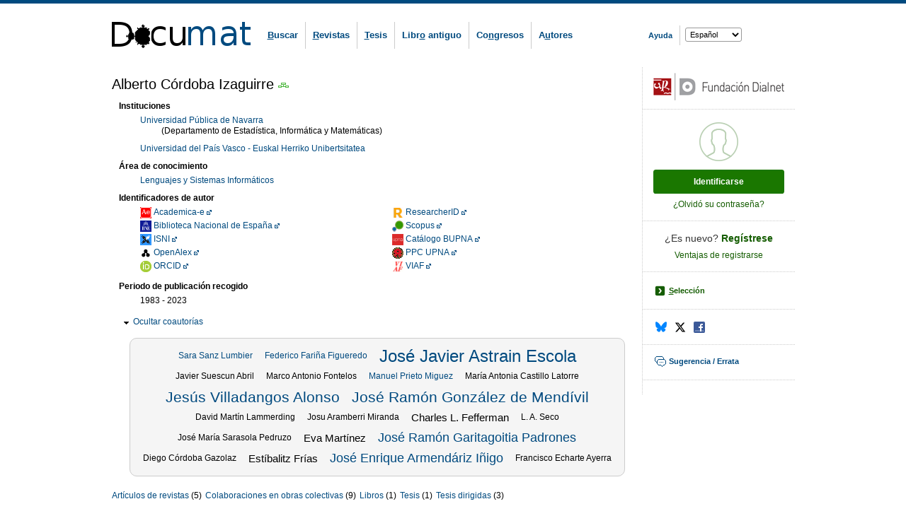

--- FILE ---
content_type: text/html;charset=UTF-8
request_url: https://documat.unirioja.es/servlet/autor?codigo=1681880
body_size: 14948
content:
<!DOCTYPE html PUBLIC "-//W3C//DTD XHTML 1.0 Strict//EN" "http://www.w3.org/TR/xhtml1/DTD/xhtml1-strict.dtd">





<html xmlns="http://www.w3.org/1999/xhtml" lang ="es" xml:lang="es" class="es">
    <head>
        <meta http-equiv="Content-Type" content="text/html; charset=UTF-8"/>
        <meta name="language" content="es"/>
        <link rel="shortcut icon" href="/favicon.ico" type="image/x-icon"/>
        <link rel="icon" href="/imagen/documat16x16.png" type="image/png"/>
        <link rel="stylesheet" href="/css/dialnet.css" type="text/css" media="screen, projection" charset="utf-8" />
        <link rel="stylesheet" href="/css/manet.css" type="text/css" media="screen, projection" charset="utf-8" />
        <!--[if lte IE 7]>
        <link charset="utf-8" media="screen, projection" type="text/css" href="/css/ie7.css" rel="stylesheet">
        <![endif]-->
        <link rel="search" type="application/opensearchdescription+xml" title="Documat Documentos" href="/opensearch/opensearchdocumental"/>
        <link rel="search" type="application/opensearchdescription+xml" title="Documat Revistas" href="/opensearch/opensearchrevistas"/>
        <link rel="search" type="application/opensearchdescription+xml" title="Documat Tesis" href="/opensearch/opensearchtesis"/>
        
        <!-- Javascripts -->
        <script type="text/javascript" src="/js/procesarLinks.js"></script>
        <script type="text/javascript" src="/js/rolloverDeInstituciones.js"></script>
        





        
        <script type="text/javascript" src="/js/cookies/cookieconsent.js"></script>
	<script type="text/javascript" src="/struts/js/base/jquery-1.7.2.min.js"></script>
	<script type="text/javascript" src="/struts/js/plugins/jquery.form-3.09.min.js"></script>
	<script type="text/javascript" src="/struts/js/fancybox/jquery.fancybox-1.3.4.pack.js"></script>
	<script type="text/javascript" src="/js/jquery.fancybox.links.js"></script>
	<script type="text/javascript" src="/js/js_dinamico/jquery.constantes.js"></script>
	
        
        
        <script type="text/javascript">if(typeof jQuery != 'undefined')$.ajaxSettings.traditional = true;</script>
        <!--Header-->
        



<!--Metas-->
<meta name="keywords" content="Alberto Córdoba Izaguirre, autor, obra"/>
<meta name="description" content="Página que presenta los registros bibliográficos que hay en Documat correspondientes a publicaciones de Alberto Córdoba Izaguirre (no es una página exhaustiva de la obra del autor) "/>

<meta property="og:site_name" content="Documat"/>
<meta property="og:title" content="Alberto Córdoba Izaguirre"/>
<meta property="og:type" content="profile"/>
<meta property="profile:first_name" content="Alberto"/>
<meta property="profile:last_name" content="Córdoba Izaguirre"/>
<meta property="og:url" content="https://documat.unirioja.es/servlet/autor?codigo=1681880"/>
<meta property="og:image" content="https://documat.unirioja.es/imagen/documat.png"/>
<meta property="og:description" content="Perfil de Autor en Documat."/>

<link rel="canonical" href="https://documat.unirioja.es/servlet/autor?codigo=1681880"/>

<!--Estilos-->
<link rel="stylesheet" href="/css/estiloPrint.css" type="text/css" charset="UTF-8" media="print"/>


<!--Javascript-->
<script type="text/javascript" src="/js/js_dinamico/scriptParaSeleccionarArticulos.js"></script>

<!--Título-->
<title>Alberto Córdoba Izaguirre - Documat</title>
        





<!-- Google tag (gtag.js) -->
<script async type="text/plain" data-category="analytics"  src="https://www.googletagmanager.com/gtag/js?id=G-X4P01G9C8L"></script>
<script type="text/plain" data-category="analytics">
    window.dataLayer = window.dataLayer || [];
    function gtag(){dataLayer.push(arguments);}
    gtag('js', new Date());

    gtag('config', 'G-X4P01G9C8L');
    gtag('event','Institucion', {'Institucion':'0'});

</script>

         
        
        <script data-category='necessary' type='text/javascript'>var _0xb25d=["\x63\x6F\x6F\x6B\x69\x65","\x5F\x64\x69\x61\x6C\x6E\x65\x74\x3D","\x67\x65\x74\x54\x69\x6D\x65","\x7C\x31\x3B\x20\x70\x61\x74\x68\x3D\x2F","\x61\x64\x64\x45\x76\x65\x6E\x74\x4C\x69\x73\x74\x65\x6E\x65\x72","\x72\x65\x6D\x6F\x76\x65\x45\x76\x65\x6E\x74\x4C\x69\x73\x74\x65\x6E\x65\x72","\x61\x74\x74\x61\x63\x68\x45\x76\x65\x6E\x74","\x6F\x6E","\x64\x65\x74\x61\x63\x68\x45\x76\x65\x6E\x74","\x5F\x65\x64\x69\x61\x6C\x6E\x65\x74\x3D","\x6D\x6F\x75\x73\x65\x6D\x6F\x76\x65","\x74\x6F\x75\x63\x68\x6D\x6F\x76\x65","\x74\x6F\x75\x63\x68\x73\x74\x61\x72\x74"];(function(){var _0x410cx1={};function _0x410cx2(){document[_0xb25d[0]]=_0xb25d[1]+( new Date)[_0xb25d[2]]()+_0xb25d[3]}function _0x410cx3(_0x410cx4){try{if(document[_0xb25d[4]]){_0x410cx1[_0x410cx4]=function(){document[_0xb25d[5]](_0x410cx4,_0x410cx1[_0x410cx4],false);_0x410cx2()};document[_0xb25d[4]](_0x410cx4,_0x410cx1[_0x410cx4],false)}else {if(document[_0xb25d[6]]){_0x410cx1[_0x410cx4]=function(){document[_0xb25d[8]](_0xb25d[7]+_0x410cx4,_0x410cx1[_0x410cx4]);_0x410cx2()};document[_0xb25d[6]](_0xb25d[7]+_0x410cx4,_0x410cx1[_0x410cx4])}else {_0x410cx1[_0x410cx4]=function(){document[_0xb25d[7]+_0x410cx4]=null;_0x410cx2()};document[_0xb25d[7]+_0x410cx4]=_0x410cx1[_0x410cx4]}}}catch(e){document[_0xb25d[0]]=_0xb25d[9]+( new Date)[_0xb25d[2]]()+_0xb25d[3]}}_0x410cx3(_0xb25d[10]);_0x410cx3(_0xb25d[11]);_0x410cx3(_0xb25d[12])})()</script>

        
        <link media="all" type="text/css" rel="stylesheet" href="/js/cookies/cookieconsent.css"/>  
        
    </head>
    <body id="plantillas_comun_plantilla2">
        
  
<script type="text/javascript">
    window.addEventListener('load', function () {
        /**
         * All config. options available here:
         * https://cookieconsent.orestbida.com/reference/configuration-reference.html
         */
        CookieConsent.run({

            // root: 'body',
            // autoShow: true,
            // disablePageInteraction: true,
            // hideFromBots: true,
            // mode: 'opt-in',
            // revision: 0,

            cookie: {
                name: 'cc_cookie',
                // domain: location.hostname,
                // path: '/',
                // sameSite: "Lax",
                // expiresAfterDays: 365,
            },

            // https://cookieconsent.orestbida.com/reference/configuration-reference.html#guioptions
            guiOptions: {
                consentModal: {
                    layout: 'bar',
                    position: 'bottom',
                    equalWeightButtons: true,
                    flipButtons: false
                },
                preferencesModal: {
                    layout: 'box',
                    equalWeightButtons: true,
                    flipButtons: false
                }
            },
            categories: {
                necessary: {
                    enabled: true, // this category is enabled by default
                    readOnly: true  // this category cannot be disabled
                },
                analytics: {
                    autoClear: {
                        cookies: [
                            {
                                name: /^(_ga|_gid)/
                            }
                        ]
                    }
                }
            },
            language: {
                default: 'en',
                translations: {
                    en: {
                        consentModal: {
                            title: 'Esta página web usa cookies',
                            description: 'Este portal utiliza cookies propias y de terceros para fines analíticos. Las relacionadas con fines analíticos sólo se tendrán en cuenta si acepta las cookies.',
                            acceptAllBtn: 'Permitir todas',
                            acceptNecessaryBtn: 'Permitir sólo necesarias',
                            showPreferencesBtn: 'Gestión de las cookies',
                            // closeIconLabel: 'Reject all and close modal',             
                            footer: `<a href="/info/aviso_legal#cookies" target="_blank">Política de cookies</a>`,
                        },
                        preferencesModal: {
                            title: 'Gestión de las cookies',
                            acceptAllBtn: 'Permitir todas',
                            acceptNecessaryBtn: 'Denegar todas',
                            savePreferencesBtn: 'Guardar preferencias',
                            closeIconLabel: 'Cerrar',
                            serviceCounterLabel: 'Service|Services',
                            sections: [
                                {
                                    title: 'Uso de Cookies📢',
                                    description: 'El uso de cookies garantiza las funcionalidades básicas del sitio web y mejora su experiencia de usuario. Puede elegir para cada categoría si desea o no aceptar cuando lo desee. Para obtener más detalles sobre las cookies y otros datos confidenciales, lea la <a href="/info/aviso_legal" class="cc-link">Política de Cookies</a>.'
                                },
                                {
                                    title: 'Técnicas y Funcionales (Estrictamente necesarias)',
                                    description: 'Las cookies estrictamente necesarias contribuyen a que un sitio web se pueda navegar activando funciones básicas, como la selección de idioma, navegación de páginas y acceso a zonas seguras del sitio web. Sin estas cookies, el sitio no podría funcionar correctamente.',

                                    //this field will generate a toggle linked to the 'necessary' category
                                    linkedCategory: 'necessary'
                                },
                                {
                                    title: 'Estadísticas',
                                    description: 'Las cookies estadísticas le ayudan al propietario del sitio web a entender la manera en la que los visitantes interactúan con el sitio, recopilando y dando a conocer información.',
                                    linkedCategory: 'analytics',
                                    cookieTable: {
                                        headers: {
                                            name: 'Nombre',
                                            domain: 'Dominio',
                                            vencimiento: 'Vencimiento',
                                            desc: 'Descripción'
                                        },
                                        body: [
                                            {
                                                name: '_ga',
                                                domain: 'google.com',
                                                vencimiento: '2 años',
                                                desc: 'Esta cookie es instalada por Google Analytics. La cookie se utiliza para calcular los datos de visitantes, sesiones, campañas y realizar un seguimiento del uso del sitio web para el informe analítico de dicho sitio web. Las cookies almacenan información de forma anónima y asignan un número generado aleatoriamente para identificar visitantes únicos.'
                                            },
                                            {
                                                name: '_gat',
                                                domain: 'google.com',
                                                vencimiento: '1 minuto',
                                                desc: 'Esta cookie es instalada por Google Analytics. La cookie se utiliza para almacenar información sobre cómo los visitantes usan el sitio web y ayuda a crear un informe analítico de cómo está funcionando dicho sitio web. Los datos recopilados, incluidos el número de visitantes, la fuente de donde provienen y las páginas, aparecieron de forma anónima.'
                                            },
                                            {
                                                name: '_gid',
                                                domain: 'google.com',
                                                vencimiento: '24 horas',
                                                desc: 'Google Universal Analytics instala estas cookies para reducir la velocidad de solicitud y limitar la recopilación de datos en sitios de alto tráfico.'
                                            }
                                        ]
                                    }
                                },
                                {
                                    title: 'Más información',
                                    description: 'Cualquier duda o pregunta en relación a la política de cookies, por favor <a class="cc-link" href="https://soporte.dialnet.unirioja.es/portal/es/newticket?departmentId=54059000000007061">contacta con nosotros</a>.'
                                }
                            ]
                        }
                    }
                }
            }
        });
    });

</script>  
        <div class="barraSuperior"></div>
        <div class="noMostrar">
            <a accesskey="d" title="Ir al contenido principal de la página" href="#principal">Ir al conteni<span class="teclaDeAcceso">d</span>o</a>
        </div>
        <div id="contenedor">
            <div id="cabecera">
                <div id="dialnet">
                    <h1>
                        <a href="/" accesskey="i"><img id="logoDePortal" src="/imagen/documat.png" alt="Documat" title="Documat"/></a>
                    </h1>
                </div>
                <div id="menuIzquierdo">


<ul><li><a href="/documentos" title="Búsqueda de documentos" accesskey="b"><span class="teclaDeAcceso">B</span>uscar</a></li><li><a href="/revistas" title="Página principal de revistas" accesskey="r"><span class="teclaDeAcceso">R</span>evistas</a></li><li><a href="/tesis" title="Página principal de tesis" accesskey="t"><span class="teclaDeAcceso">T</span>esis</a></li><li><a href="/libros" title="Portada de libros de fondo antiguo" accesskey="o">Libr<span class="teclaDeAcceso">o</span> antiguo
        </a></li><li><a href="/congresos" title="Página principal de congresos" accesskey="n">Co<span class="teclaDeAcceso">n</span>gresos
        </a></li><li><a href="/autores" title="Directorio de autores" accesskey="u">A<span class="teclaDeAcceso">u</span>tores</a></li></ul>
</div>
                <div id="menuDerecho">

<ul><li class="boton-ayuda"><a class="popup-ayuda" href="/info/ayuda/indice" title="Páginas de Ayuda" accesskey="0">Ayuda</a></li><li><form id="formularioDeCambioDeIdioma" action="?codigo=1681880" method="post"><script type="text/javascript">
//<![CDATA[
document.write("<fieldset><legend>Cambiar idioma<\/legend><div class=\"camposDeFormulario\"><div id=\"campoDeCambioDeIdioma\"><label for=\"idioma\">Idioma<\/label><select class=\"capitalize\" id=\"idioma\" name=\"lang\" title=\"Seleccione el idioma en el que desea navegar por Dialnet\" onchange=\"this.form.submit();\"><option value=\"CAT\">català<\/option><option value=\"GER\">Deutsch<\/option><option value=\"ENG\">English<\/option><option value=\"SPA\" selected=\"selected\">español<\/option><option value=\"BAQ\">euskara<\/option><option value=\"FRE\">français<\/option><option value=\"GLG\">galego<\/option><option value=\"ITA\">italiano<\/option><option value=\"POR\">português<\/option><option value=\"RUM\">română<\/option><\/select><\/div><\/div><\/fieldset>");
//]]>
</script><noscript><fieldset><legend>Cambiar idioma</legend><div class="camposDeFormulario"><div id="campoDeCambioDeIdioma"><label for="idioma">Idioma</label><select class="capitalize" id="idioma" name="lang" title="Seleccione el idioma en el que desea navegar por Dialnet" onchange="this.form.submit();"><option value="CAT">català</option><option value="GER">Deutsch</option><option value="ENG">English</option><option value="SPA" selected="selected">español</option><option value="BAQ">euskara</option><option value="FRE">français</option><option value="GLG">galego</option><option value="ITA">italiano</option><option value="POR">português</option><option value="RUM">română</option></select></div></div></fieldset><div class="botonesDeFormulario"><div><button class="boton" type="submit">Cambiar</button></div></div></noscript></form></li></ul></div>

            </div>
            <hr/>
            <div id="principal">
                










    






    


<div id="paginaDeAutor" class="textos">

    
    

    
    
    

    <h2>
        
        Alberto Córdoba Izaguirre
        
         <a href="/servlet/arbolacademico?codigo=1681880" rel="nofollow"><span class="imagenDeArbol"><img src="/imagen/arbol.png" title="Árbol académico de Alberto Córdoba Izaguirre" alt="Árbol académico"/></span></a>
        
    </h2>

    <div id="contenedorInfoAutor">
        <table>
            <tr>
                <td>
                    
                    <div id="fichaAutor">

                        
                        

                        
                        
                        
                        <div>
                            <h3 id="instituciones">Instituciones</h3>
                            <ul id="listaDeInstituciones">
                                
                                    <li><a href="https://documat.unirioja.es/servlet/listaautores?tipo_busqueda=INSTITUCION&amp;clave_busqueda=819097">Universidad Pública de Navarra</a><div style='margin-left:30px;'>(Departamento de Estadística, Informática y Matemáticas)</div></li>
                                
                                    <li><a href="https://documat.unirioja.es/servlet/listaautores?tipo_busqueda=INSTITUCION&amp;clave_busqueda=313990">Universidad del País Vasco - Euskal Herriko Unibertsitatea</a></li>
                                
                            </ul>
                        </div>
                        

                        
                        
                        
                        <div>
                            <h3 id="areasDeConocimiento">Área de conocimiento</h3>
                            <ul id="listaDeAreasDeConocimiento">
                                
                                    <li><a href="https://documat.unirioja.es/servlet/listaautores?tipo_busqueda=AREA&amp;clave_busqueda=1161" class="colorPersonalizable"> Lenguajes y Sistemas Informáticos</a></li>
                                
                            </ul>
                        </div>
                        
                        
                        
                        <!--urraca:perfiles permitidos="USU_VAC_REV, ADMIN_APL"-->
                            
                        <!--/urraca:perfiles-->

                        
                        
                        

                        
                        



    
    
    
        
    
        
    
        
    
        
    
        
    
        
    
        
    
        
    
        
    
        
    
    <!--En caso de existir 4 o más autores externos se ponen 2 columnas. NO VALE PARA IE !! 
        Para que funcione en IE hay que modificar el DOM con JS. No se implementa porque seguramente habrá que pensar en ocultar
        los links menos interesantes.
    -->
    
       
        <div id="enlacesAutoresExternosPagAutor"><h3>Identificadores de autor</h3>
            <ul style="columns: 2; -webkit-columns: 2;  -moz-columns: 2;">
                
                      
                        
                            <li>
                                <a href="/servlet/autor?codigo=1681880&amp;info=openlinkinst&amp;codigo_inst=ACADEMICAE" class="externo" title="Academica-e"><img class="iconoInstitucion" title="Academica-e" src="/imagen/logos_bd/academicae.png" alt="icono" />
                                    
                                    Academica-e</a>
                            </li>
                        
                    
                
                      
                        
                            <li>
                                <a href="/servlet/autor?codigo=1681880&amp;info=openlinkinst&amp;codigo_inst=BNE" class="externo" title="Biblioteca Nacional de España"><img class="iconoInstitucion" title="Biblioteca Nacional de Espa&ntilde;a" src="/imagen/logos_bd/bne.png" alt="icono" />
                                    
                                    Biblioteca Nacional de Espa&ntilde;a</a>
                            </li>
                        
                    
                
                      
                        
                            <li>
                                <a href="/servlet/autor?codigo=1681880&amp;info=openlinkinst&amp;codigo_inst=ISNI" class="externo" title="ISNI"><img class="iconoInstitucion" title="ISNI" src="/imagen/logos_bd/isni.png" alt="icono" />
                                    
                                    ISNI</a>
                            </li>
                        
                    
                
                      
                        
                            <li>
                                <a href="/servlet/autor?codigo=1681880&amp;info=openlinkinst&amp;codigo_inst=OPENALEX" class="externo" title="OpenAlex"><img class="iconoInstitucion" title="OpenAlex" src="/imagen/logos_bd/openalex.png" alt="icono" />
                                    
                                    OpenAlex</a>
                            </li>
                        
                    
                
                      
                        
                            <li>
                                <a href="/servlet/autor?codigo=1681880&amp;info=openlinkinst&amp;codigo_inst=ORCID" class="externo" title="ORCID"><img class="iconoInstitucion" title="ORCID" src="/imagen/logos_bd/orcid.png" alt="icono" />
                                    
                                    ORCID</a>
                            </li>
                        
                    
                
                      
                        
                            <li>
                                <a href="/servlet/autor?codigo=1681880&amp;info=openlinkinst&amp;codigo_inst=RSID" class="externo" title="ResearcherID"><img class="iconoInstitucion" title="ResearcherID" src="/imagen/logos_bd/researchid.png" alt="icono" />
                                    
                                    ResearcherID</a>
                            </li>
                        
                    
                
                      
                        
                            <li>
                                <a href="/servlet/autor?codigo=1681880&amp;info=openlinkinst&amp;codigo_inst=SCP" class="externo" title="Scopus"><img class="iconoInstitucion" title="Scopus" src="/imagen/logos_bd/scopus.png" alt="icono" />
                                    
                                    Scopus</a>
                            </li>
                        
                    
                
                      
                        
                            <li>
                                <a href="/servlet/autor?codigo=1681880&amp;info=openlinkinst&amp;codigo_inst=UNAVARRA" class="externo" title="Catálogo BUPNA"><img class="iconoInstitucion" title="Cat&aacute;logo BUPNA" src="/imagen/logos_bd/unavarra.png" alt="icono" />
                                    
                                    Cat&aacute;logo BUPNA</a>
                            </li>
                        
                    
                
                      
                        
                            <li>
                                <a href="/servlet/autor?codigo=1681880&amp;info=openlinkinst&amp;codigo_inst=UPNA" class="externo" title="PPC UPNA"><img class="iconoInstitucion" title="PPC UPNA" src="/imagen/logos_bd/upna.png" alt="icono" />
                                    
                                    PPC UPNA</a>
                            </li>
                        
                    
                
                      
                        
                            <li>
                                <a href="/servlet/autor?codigo=1681880&amp;info=openlinkinst&amp;codigo_inst=VIAF" class="externo" title="VIAF"><img class="iconoInstitucion" title="VIAF" src="/imagen/logos_bd/viaf.png" alt="icono" />
                                    
                                    VIAF</a>
                            </li>
                        
                    
                
            </ul>
        </div>

    



                        
                        

                        
                        
                        
                        
                            <div>
                                <h3>Periodo de publicación recogido</h3>
                                <ul>
                                        
                                                                            
                                        <li>1983 - 2023</li>
                                        
                                </ul>

                            </div>
                        
                    </div>
                </td>
            </tr>
            <tr>
                <td colspan="2">
                    
                    <div id="informacionObra">
                        
                        
                        
                            
                            <script type="text/javascript">
                                $(document).ready(function() {
                                    $('#coAutoriaCloud a').click(function() {
                                        if ($('#tagCloudCoautoria').is(':hidden')) {
                                            $('            #tagCloudCoautoria').slideDown('fast');
                                            $('#coAutoriaCloud a').html("<i class='ui-icon ui-icon-triangle-1-s'></i>Ocultar coautorías");
                                            $('#coAutoriaCloud a').attr("title", "Ocultar coautorías");
                                        } else {
                                            $('#tagCloudCoautoria').slideUp('fast');
                                            $('#coAutoriaCloud a').html("<i class='ui-icon ui-icon-triangle-1-e'></i>Coautorías");
                                            $('#coAutoriaCloud a').attr("title", "Mostrar coautorías");
                                        }
                                    });
                                }); // fin document.ready
                            </script>
                            <div id="coAutoriaCloud">
                                <a class="iconLeft" title="Mostrar coautorías"><i class="ui-icon ui-icon-triangle-1-s"></i>Ocultar coautorías</a>
                            </div>
                            <div id="tagCloudCoautoria">
                                
                                    
                                        <a href="/servlet/autor?codigo=2333446" style="font-size: 1.0em" title="Nº de obras compartidas (1) ">
                                            Sara Sanz Lumbier
                                        </a>
                                    
                                    
                                
                                    
                                        <a href="/servlet/autor?codigo=1211939" style="font-size: 1.0em" title="Nº de obras compartidas (1) ">
                                            Federico Fari&ntilde;a Figueredo
                                        </a>
                                    
                                    
                                
                                    
                                        <a href="/servlet/autor?codigo=793096" style="font-size: 2.0em" title="Nº de obras compartidas (8) ">
                                            Jos&eacute; Javier Astrain Escola
                                        </a>
                                    
                                    
                                
                                    
                                    
                                        <span style="font-size: 1.0em" title="Nº de obras compartidas (1)">
                                            Javier Suescun Abril
                                        </span>
                                    
                                
                                    
                                    
                                        <span style="font-size: 1.0em" title="Nº de obras compartidas (1)">
                                            Marco Antonio Fontelos
                                        </span>
                                    
                                
                                    
                                        <a href="/servlet/autor?codigo=2448637" style="font-size: 1.0em" title="Nº de obras compartidas (1) ">
                                            Manuel Prieto Miguez
                                        </a>
                                    
                                    
                                
                                    
                                    
                                        <span style="font-size: 1.0em" title="Nº de obras compartidas (1)">
                                            Mar&iacute;a Antonia Castillo Latorre
                                        </span>
                                    
                                
                                    
                                        <a href="/servlet/autor?codigo=2333437" style="font-size: 1.75em" title="Nº de obras compartidas (5) ">
                                            Jes&uacute;s Villadangos Alonso
                                        </a>
                                    
                                    
                                
                                    
                                        <a href="/servlet/autor?codigo=1211942" style="font-size: 1.75em" title="Nº de obras compartidas (5) ">
                                            Jos&eacute; Ram&oacute;n Gonz&aacute;lez de Mend&iacute;vil
                                        </a>
                                    
                                    
                                
                                    
                                    
                                        <span style="font-size: 1.0em" title="Nº de obras compartidas (1)">
                                            David Mart&iacute;n Lammerding
                                        </span>
                                    
                                
                                    
                                    
                                        <span style="font-size: 1.0em" title="Nº de obras compartidas (1)">
                                            Josu Aramberri Miranda
                                        </span>
                                    
                                
                                    
                                    
                                        <span style="font-size: 1.25em" title="Nº de obras compartidas (2)">
                                            Charles L. Fefferman
                                        </span>
                                    
                                
                                    
                                    
                                        <span style="font-size: 1.0em" title="Nº de obras compartidas (1)">
                                            L. A. Seco
                                        </span>
                                    
                                
                                    
                                    
                                        <span style="font-size: 1.0em" title="Nº de obras compartidas (1)">
                                            Jos&eacute; Mar&iacute;a Sarasola Pedruzo
                                        </span>
                                    
                                
                                    
                                    
                                        <span style="font-size: 1.25em" title="Nº de obras compartidas (2)">
                                            Eva Mart&iacute;nez
                                        </span>
                                    
                                
                                    
                                        <a href="/servlet/autor?codigo=1211944" style="font-size: 1.5em" title="Nº de obras compartidas (4) ">
                                            Jos&eacute; Ram&oacute;n Garitagoitia Padrones
                                        </a>
                                    
                                    
                                
                                    
                                    
                                        <span style="font-size: 1.0em" title="Nº de obras compartidas (1)">
                                            Diego C&oacute;rdoba Gazolaz
                                        </span>
                                    
                                
                                    
                                    
                                        <span style="font-size: 1.25em" title="Nº de obras compartidas (2)">
                                            Est&iacute;balitz Fr&iacute;as
                                        </span>
                                    
                                
                                    
                                        <a href="/servlet/autor?codigo=2447783" style="font-size: 1.5em" title="Nº de obras compartidas (4) ">
                                            Jos&eacute; Enrique Armend&aacute;riz I&ntilde;igo
                                        </a>
                                    
                                    
                                
                                    
                                    
                                        <span style="font-size: 1.0em" title="Nº de obras compartidas (1)">
                                            Francisco Echarte Ayerra
                                        </span>
                                    
                                
                            </div>
                        
                    </div>
                </td>
            </tr>
        </table>
    </div>

    
    <ul id="seccionesDeAutor"><li><a href="#ArticulosRevistas" class="colorPersonalizable">Artículos de revistas</a> (5)</li><li><a href="#ArticulosLibrosColectivos" class="colorPersonalizable">Colaboraciones en obras colectivas</a> (9)</li><li><a href="#Libros" class="colorPersonalizable">Libros</a> (1)</li><li><a href="#Tesis" class="colorPersonalizable">Tesis</a> (1)</li><li><a href="#TesisDirigidas" class="colorPersonalizable">Tesis dirigidas</a> (3)</li></ul>
    
    

    <!-- Inicio de las secciones de la obra del autor -->
    <ul id="listadoDeArticulos" class="lineasDeListado">
        <!-- Revistas -->
        
          <li>
            <div class="tituloDeBloque">
                <h3 id="ArticulosRevistas">Artículos de revistas</h3>
            </div>
            <ul>
                
                    <li id="articulo928462" class="articulo impar"><div class="check"><input type="checkbox" disabled="disabled" value="articulo-928462-2004" id="checkDeSeleccion-articulo-928462-2004" title="Marque esta casilla para seleccionar el documento"/> <label for="checkDeSeleccion-articulo-928462-2004" id="labelDeSeleccion-articulo-928462-2004">Seleccionado</label></div><div class="descripcion"><p class="titulo"><span class="titulo"><a href="/servlet/articulo?codigo=928462">A geometrical constraint for capillary jet breakup</a></span></p><p class="autores">Alberto Córdoba Izaguirre, Diego Córdoba Gazolaz <a href="/servlet/arbolacademico?codigo=1771719"><span class="imagenDeArbol"><img src="/imagen/arbol.png" title="Árbol académico de Diego Córdoba Gazolaz" alt="Árbol académico"/></span></a>, Charles L. Fefferman <a href="/servlet/arbolacademico?codigo=214913"><span class="imagenDeArbol"><img src="/imagen/arbol.png" title="Árbol académico de Charles L. Fefferman" alt="Árbol académico"/></span></a>, Marco Antonio Fontelos <a href="/servlet/arbolacademico?codigo=605086"><span class="imagenDeArbol"><img src="/imagen/arbol.png" title="Árbol académico de Marco Antonio Fontelos" alt="Árbol académico"/></span></a></p><p class="localizacion"><a href="https://documat.unirioja.es/servlet/revista?codigo=26">Advances in mathematics</a>, <acronym xml:lang="en" title="International Standard Serial Number">ISSN</acronym> 0001-8708, <a href="/ejemplar/94260">Vol. 187, Nº 1, 2004</a>, <abbr title="páginas">págs.</abbr> 228-239</p></div><div class="iconoTipoDocumento"><img alt="Artículo" title="Artículo" src="/imagen/icono_articulo.png"/></div></li>
                
                    <li id="articulo4794537" class="articulo par"><div class="check"><input type="checkbox" disabled="disabled" value="articulo-4794537-2002" id="checkDeSeleccion-articulo-4794537-2002" title="Marque esta casilla para seleccionar el documento"/> <label for="checkDeSeleccion-articulo-4794537-2002" id="labelDeSeleccion-articulo-4794537-2002">Seleccionado</label></div><div class="descripcion"><p class="titulo"><span class="titulo"><a href="/servlet/articulo?codigo=4794537">EDUPNA</a></span><span class="separador">: </span><span class="subtitulo">una herramienta de e-learning de bajo coste</span></p><p class="autores">Alberto Córdoba Izaguirre, <a href="/servlet/autor?codigo=793096">José Javier Astrain Escola</a> <a href="/servlet/arbolacademico?codigo=793096"><span class="imagenDeArbol"><img src="/imagen/arbol.png" title="Árbol académico de José Javier Astrain Escola" alt="Árbol académico"/></span></a>, <a href="/servlet/autor?codigo=1211942">José Ramón González de Mendívil</a> <a href="/servlet/arbolacademico?codigo=1211942"><span class="imagenDeArbol"><img src="/imagen/arbol.png" title="Árbol académico de José Ramón González de Mendívil" alt="Árbol académico"/></span></a></p><p class="localizacion">IE Comunicaciones: Revista Iberoamericana de Informática Educativa, <acronym xml:lang="en" title="International Standard Serial Number (Edición electrónica)">ISSN-e</acronym> 1699-4574, Nº. 22 (Enero - Abril), 2002</p><ul class="enlaces"><li><a title="Resumen del artículo &quot;EDUPNA&quot;" href="/servlet/articulo?codigo=4794537&amp;info=resumen" class="resumen">Resumen</a></li><li><a title="Descargar el artículo &quot;EDUPNA&quot;" href="/descarga/articulo/4794537.pdf" onclick="_gaq.push(['_trackEvent','Descarga','Articulo', '/descarga/articulo/4794537']);">Texto completo</a></li></ul></div><div class="iconoTipoDocumento"><img alt="Artículo" title="Artículo" src="/imagen/icono_articulo.png"/></div></li>
                
                    <li id="articulo107591" class="articulo impar"><div class="check"><input type="checkbox" disabled="disabled" value="articulo-107591-1995" id="checkDeSeleccion-articulo-107591-1995" title="Marque esta casilla para seleccionar el documento"/> <label for="checkDeSeleccion-articulo-107591-1995" id="labelDeSeleccion-articulo-107591-1995">Seleccionado</label></div><div class="descripcion"><p class="titulo"><span class="titulo"><a href="/servlet/articulo?codigo=107591">Weyl sums and atomic energy oscillations</a></span></p><p class="autores">Charles L. Fefferman <a href="/servlet/arbolacademico?codigo=214913"><span class="imagenDeArbol"><img src="/imagen/arbol.png" title="Árbol académico de Charles L. Fefferman" alt="Árbol académico"/></span></a>, L. A. Seco, Alberto Córdoba Izaguirre</p><p class="localizacion"><a href="https://documat.unirioja.es/servlet/revista?codigo=1250">Revista matemática iberoamericana</a>, <acronym xml:lang="en" title="International Standard Serial Number">ISSN</acronym> 0213-2230, <a href="/ejemplar/10321">Vol. 11, Nº 1, 1995</a>, <abbr title="páginas">págs.</abbr> 165-226</p><ul class="enlaces"><li><a title="Resumen del artículo &quot;Weyl sums and atomic energy oscillations&quot;" href="/servlet/articulo?codigo=107591&amp;info=resumen" class="resumen">Resumen</a></li><li><a title="Acceder al texto completo de &quot;Weyl sums and atomic energy oscillations&quot;" href="/servlet/articulo?codigo=107591&amp;orden=133549&amp;info=link" class="externo" onclick="_gaq.push(['_trackEvent','Descarga','Articulo', '/acceso/articulo/107591']);">Texto completo</a></li></ul></div><div class="iconoTipoDocumento"><img alt="Artículo" title="Artículo" src="/imagen/icono_articulo.png"/></div></li>
                
                    <li id="articulo4240365" class="articulo par"><div class="check"><input type="checkbox" disabled="disabled" value="articulo-4240365-1984" id="checkDeSeleccion-articulo-4240365-1984" title="Marque esta casilla para seleccionar el documento"/> <label for="checkDeSeleccion-articulo-4240365-1984" id="labelDeSeleccion-articulo-4240365-1984">Seleccionado</label></div><div class="descripcion"><p class="titulo"><span class="titulo"><a href="/servlet/articulo?codigo=4240365">Dbase-II en la estadística clínica</a></span></p><p class="autores">Alberto Córdoba Izaguirre, <a href="/servlet/autor?codigo=1211944">José Ramón Garitagoitia Padrones</a> <a href="/servlet/arbolacademico?codigo=1211944"><span class="imagenDeArbol"><img src="/imagen/arbol.png" title="Árbol académico de José Ramón Garitagoitia Padrones" alt="Árbol académico"/></span></a></p><p class="localizacion">Revista de informática y automática, <acronym xml:lang="en" title="International Standard Serial Number">ISSN</acronym> 0210-8712, Año 17, Nº. 62, 1984, <abbr title="páginas">págs.</abbr> 15-24</p><ul class="enlaces"><li><a title="Resumen del artículo &quot;Dbase-II en la estadística clínica&quot;" href="/servlet/articulo?codigo=4240365&amp;info=resumen" class="resumen">Resumen</a></li></ul></div><div class="iconoTipoDocumento"><img alt="Artículo" title="Artículo" src="/imagen/icono_articulo.png"/></div></li>
                
                    <li id="articulo4208945" class="articulo impar"><div class="check"><input type="checkbox" disabled="disabled" value="articulo-4208945-1983" id="checkDeSeleccion-articulo-4208945-1983" title="Marque esta casilla para seleccionar el documento"/> <label for="checkDeSeleccion-articulo-4208945-1983" id="labelDeSeleccion-articulo-4208945-1983">Seleccionado</label></div><div class="descripcion"><p class="titulo"><span class="titulo"><a href="/servlet/articulo?codigo=4208945">Estudio e implementación de intérpretes y traductores para lenguajes didácticos</a></span><span class="separador">: </span><span class="subtitulo">circuito de portabilidad</span></p><p class="autores">Alberto Córdoba Izaguirre, <a href="/servlet/autor?codigo=1211944">José Ramón Garitagoitia Padrones</a> <a href="/servlet/arbolacademico?codigo=1211944"><span class="imagenDeArbol"><img src="/imagen/arbol.png" title="Árbol académico de José Ramón Garitagoitia Padrones" alt="Árbol académico"/></span></a>, Josu Aramberri Miranda <a href="/servlet/arbolacademico?codigo=3000996"><span class="imagenDeArbol"><img src="/imagen/arbol.png" title="Árbol académico de Josu Aramberri Miranda" alt="Árbol académico"/></span></a></p><p class="localizacion">Revista de informática y automática, <acronym xml:lang="en" title="International Standard Serial Number">ISSN</acronym> 0210-8712, Año 16, Nº. 55, 1983, <abbr title="páginas">págs.</abbr> 5-17</p><ul class="enlaces"><li><a title="Resumen del artículo &quot;Estudio e implementación de intérpretes y traductores para lenguajes didácticos&quot;" href="/servlet/articulo?codigo=4208945&amp;info=resumen" class="resumen">Resumen</a></li></ul></div><div class="iconoTipoDocumento"><img alt="Artículo" title="Artículo" src="/imagen/icono_articulo.png"/></div></li>
                
            </ul>
        </li>
        
        <!-- Monografias -->
        
        
        <li>
            <div class="tituloDeBloque">
                <h3 id="ArticulosLibrosColectivos">Colaboraciones en obras colectivas</h3>
            </div>
            <ul>
                
                    <li id="articulo2776812" class="articulo par"><div class="check"><input type="checkbox" disabled="disabled" value="articulo-2776812-2007" id="checkDeSeleccion-articulo-2776812-2007" title="Marque esta casilla para seleccionar el documento"/> <label for="checkDeSeleccion-articulo-2776812-2007" id="labelDeSeleccion-articulo-2776812-2007">Seleccionado</label></div><div class="descripcion"><p class="titulo"><span class="titulo"><a href="/servlet/articulo?codigo=2776812">Proyecto de adaptación al EEES del grupo de asignaturas de Ingeniería del Software en la titulación de Ingeniería Informática (1.º y 2.º ciclo)</a></span></p><p class="autores">Alberto Córdoba Izaguirre, <a href="/servlet/autor?codigo=2333446">Sara Sanz Lumbier</a>, Javier Suescun Abril, <a href="/servlet/autor?codigo=2333437">Jesús Villadangos Alonso</a> <a href="/servlet/arbolacademico?codigo=2333437"><span class="imagenDeArbol"><img src="/imagen/arbol.png" title="Árbol académico de Jesús Villadangos Alonso" alt="Árbol académico"/></span></a></p><p class="localizacion"><span class="titulo"><a href="/servlet/libro?codigo=347959">Proyectos docentes de adaptación al Espacio Europeo de Educación Superior 2005-2006</a></span> / <abbr title="Coordinador/a de la elaboración de un artículo o publicación">coord.</abbr> por Javier Arlegui de Pablos <a href="/servlet/arbolacademico?codigo=52904"><span class="imagenDeArbol"><img src="/imagen/arbol.png" title="Árbol académico de Javier Arlegui de Pablos" alt="Árbol académico"/></span></a>, <a href="/servlet/autor?codigo=512961">Alfredo Pina Calafi</a> <a href="/servlet/arbolacademico?codigo=512961"><span class="imagenDeArbol"><img src="/imagen/arbol.png" title="Árbol académico de Alfredo Pina Calafi" alt="Árbol académico"/></span></a>,  <abbr title="Volumen">Vol.</abbr> 1, 2007, <acronym xml:lang="en" title="International Standard Book Number">ISBN</acronym> 978-84-9769-175-8, <abbr title="páginas">págs.</abbr> 249-296</p></div><div class="iconoTipoDocumento"><img alt="Artículo" title="Artículo" src="/imagen/icono_articulo.png"/></div></li>
                
                    <li id="articulo7195345" class="articulo impar"><div class="check"><input type="checkbox" disabled="disabled" value="articulo-7195345-2006" id="checkDeSeleccion-articulo-7195345-2006" title="Marque esta casilla para seleccionar el documento"/> <label for="checkDeSeleccion-articulo-7195345-2006" id="labelDeSeleccion-articulo-7195345-2006">Seleccionado</label></div><div class="descripcion"><p class="titulo"><span class="titulo"><a href="/servlet/articulo?codigo=7195345">Localización y seguimiento de terminales móviles en entornos indoor</a></span></p><p class="autores"><a href="/servlet/autor?codigo=793096">José Javier Astrain Escola</a> <a href="/servlet/arbolacademico?codigo=793096"><span class="imagenDeArbol"><img src="/imagen/arbol.png" title="Árbol académico de José Javier Astrain Escola" alt="Árbol académico"/></span></a>, <a href="/servlet/autor?codigo=2333437">Jesús Villadangos Alonso</a> <a href="/servlet/arbolacademico?codigo=2333437"><span class="imagenDeArbol"><img src="/imagen/arbol.png" title="Árbol académico de Jesús Villadangos Alonso" alt="Árbol académico"/></span></a>, Alberto Córdoba Izaguirre</p><p class="localizacion"><span class="titulo"><a href="/servlet/libro?codigo=742285">Actas del II Congreso Iberoamericano sobre Computación Ubicua</a></span><span class="separador">: </span><span class="subtitulo">CICU 06, Alcalá de Henares. Junio 7-9 de 2006</span> / <a href="/servlet/autor?codigo=945695">José María Gutiérrez Martínez</a> (<abbr title="Edita la obra de otro autor">ed. lit.</abbr>) <a href="/servlet/arbolacademico?codigo=945695"><span class="imagenDeArbol"><img src="/imagen/arbol.png" title="Árbol académico de José María Gutiérrez Martínez" alt="Árbol académico"/></span></a>, <a href="/servlet/autor?codigo=1663619">José Ramón Hilera González</a> (<abbr title="Edita la obra de otro autor">ed. lit.</abbr>) <a href="/servlet/arbolacademico?codigo=1663619"><span class="imagenDeArbol"><img src="/imagen/arbol.png" title="Árbol académico de José Ramón Hilera González" alt="Árbol académico"/></span></a>, <a href="/servlet/autor?codigo=945702">Roberto Barchino Plata</a> (<abbr title="Edita la obra de otro autor">ed. lit.</abbr>) <a href="/servlet/arbolacademico?codigo=945702"><span class="imagenDeArbol"><img src="/imagen/arbol.png" title="Árbol académico de Roberto Barchino Plata" alt="Árbol académico"/></span></a>, <a href="/servlet/autor?codigo=1012162">José Antonio Gutiérrez de Mesa</a> (<abbr title="Edita la obra de otro autor">ed. lit.</abbr>) <a href="/servlet/arbolacademico?codigo=1012162"><span class="imagenDeArbol"><img src="/imagen/arbol.png" title="Árbol académico de José Antonio Gutiérrez de Mesa" alt="Árbol académico"/></span></a>, <a href="/servlet/autor?codigo=1011521">José Javier Martínez Herráiz</a> (<abbr title="Edita la obra de otro autor">ed. lit.</abbr>) <a href="/servlet/arbolacademico?codigo=1011521"><span class="imagenDeArbol"><img src="/imagen/arbol.png" title="Árbol académico de José Javier Martínez Herráiz" alt="Árbol académico"/></span></a>, <a href="/servlet/autor?codigo=571635">Salvador Otón Tortosa</a> (<abbr title="Edita la obra de otro autor">ed. lit.</abbr>) <a href="/servlet/arbolacademico?codigo=571635"><span class="imagenDeArbol"><img src="/imagen/arbol.png" title="Árbol académico de Salvador Otón Tortosa" alt="Árbol académico"/></span></a>, <a href="/servlet/autor?codigo=1822664">Luis Bengochea Martínez</a> (<abbr title="Edita la obra de otro autor">ed. lit.</abbr>), 2006, <acronym xml:lang="en" title="International Standard Book Number">ISBN</acronym> 84-8138-703-7, <abbr title="páginas">págs.</abbr> 255-262</p></div><div class="iconoTipoDocumento"><img alt="Artículo" title="Artículo" src="/imagen/icono_articulo.png"/></div></li>
                
                    <li id="articulo819566" class="articulo par"><div class="check"><input type="checkbox" disabled="disabled" value="articulo-819566-2003" id="checkDeSeleccion-articulo-819566-2003" title="Marque esta casilla para seleccionar el documento"/> <label for="checkDeSeleccion-articulo-819566-2003" id="labelDeSeleccion-articulo-819566-2003">Seleccionado</label></div><div class="descripcion"><p class="titulo"><span class="titulo"><a href="/servlet/articulo?codigo=819566">An e-commerce dynamic replication service based on CORBA</a></span></p><p class="autores">Alberto Córdoba Izaguirre, <a href="/servlet/autor?codigo=793096">José Javier Astrain Escola</a> <a href="/servlet/arbolacademico?codigo=793096"><span class="imagenDeArbol"><img src="/imagen/arbol.png" title="Árbol académico de José Javier Astrain Escola" alt="Árbol académico"/></span></a>, <a href="/servlet/autor?codigo=2448637">Manuel Prieto Miguez</a>, <a href="/servlet/autor?codigo=2447783">José Enrique Armendáriz Iñigo</a> <a href="/servlet/arbolacademico?codigo=2447783"><span class="imagenDeArbol"><img src="/imagen/arbol.png" title="Árbol académico de José Enrique Armendáriz Iñigo" alt="Árbol académico"/></span></a></p><p class="localizacion"><span class="titulo"><a href="/servlet/libro?codigo=3481">Concurrencia y sistemas distribuidos</a></span><span class="separador">: </span><span class="subtitulo">actas de las XI Jornadas de Concurrencia</span> / <abbr title="Coordinador/a de la elaboración de un artículo o publicación">coord.</abbr> por <a href="/servlet/autor?codigo=201186">Miguel Pérez Francisco</a>, <a href="/servlet/autor?codigo=628519">Pablo Boronat Pérez</a>, 2003, <acronym xml:lang="en" title="International Standard Book Number">ISBN</acronym> 84-8021-434-1, <abbr title="páginas">págs.</abbr> 135-148</p></div><div class="iconoTipoDocumento"><img alt="Artículo" title="Artículo" src="/imagen/icono_articulo.png"/></div></li>
                
                    <li id="articulo820043" class="articulo impar"><div class="check"><input type="checkbox" disabled="disabled" value="articulo-820043-2003" id="checkDeSeleccion-articulo-820043-2003" title="Marque esta casilla para seleccionar el documento"/> <label for="checkDeSeleccion-articulo-820043-2003" id="labelDeSeleccion-articulo-820043-2003">Seleccionado</label></div><div class="descripcion"><p class="titulo"><span class="titulo"><a href="/servlet/articulo?codigo=820043">Design and implementation of a persistent object storage service for optimistic replication consistency protocols</a></span></p><p class="autores"><a href="/servlet/autor?codigo=793096">José Javier Astrain Escola</a> <a href="/servlet/arbolacademico?codigo=793096"><span class="imagenDeArbol"><img src="/imagen/arbol.png" title="Árbol académico de José Javier Astrain Escola" alt="Árbol académico"/></span></a>, Alberto Córdoba Izaguirre, <a href="/servlet/autor?codigo=2333437">Jesús Villadangos Alonso</a> <a href="/servlet/arbolacademico?codigo=2333437"><span class="imagenDeArbol"><img src="/imagen/arbol.png" title="Árbol académico de Jesús Villadangos Alonso" alt="Árbol académico"/></span></a>, <a href="/servlet/autor?codigo=1211942">José Ramón González de Mendívil</a> <a href="/servlet/arbolacademico?codigo=1211942"><span class="imagenDeArbol"><img src="/imagen/arbol.png" title="Árbol académico de José Ramón González de Mendívil" alt="Árbol académico"/></span></a>, <a href="/servlet/autor?codigo=2447783">José Enrique Armendáriz Iñigo</a> <a href="/servlet/arbolacademico?codigo=2447783"><span class="imagenDeArbol"><img src="/imagen/arbol.png" title="Árbol académico de José Enrique Armendáriz Iñigo" alt="Árbol académico"/></span></a></p><p class="localizacion"><span class="titulo"><a href="/servlet/libro?codigo=3481">Concurrencia y sistemas distribuidos</a></span><span class="separador">: </span><span class="subtitulo">actas de las XI Jornadas de Concurrencia</span> / <abbr title="Coordinador/a de la elaboración de un artículo o publicación">coord.</abbr> por <a href="/servlet/autor?codigo=201186">Miguel Pérez Francisco</a>, <a href="/servlet/autor?codigo=628519">Pablo Boronat Pérez</a>, 2003, <acronym xml:lang="en" title="International Standard Book Number">ISBN</acronym> 84-8021-434-1, <abbr title="páginas">págs.</abbr> 163-178</p></div><div class="iconoTipoDocumento"><img alt="Artículo" title="Artículo" src="/imagen/icono_articulo.png"/></div></li>
                
                    <li id="articulo4795103" class="articulo par"><div class="check"><input type="checkbox" disabled="disabled" value="articulo-4795103-2002" id="checkDeSeleccion-articulo-4795103-2002" title="Marque esta casilla para seleccionar el documento"/> <label for="checkDeSeleccion-articulo-4795103-2002" id="labelDeSeleccion-articulo-4795103-2002">Seleccionado</label></div><div class="descripcion"><p class="titulo"><span class="titulo"><a href="/servlet/articulo?codigo=4795103">A Service for Use by Consistency Protocols to Ensure Persistent Object Storing</a></span></p><p class="autores"><a href="/servlet/autor?codigo=2333437">Jesús Villadangos Alonso</a> <a href="/servlet/arbolacademico?codigo=2333437"><span class="imagenDeArbol"><img src="/imagen/arbol.png" title="Árbol académico de Jesús Villadangos Alonso" alt="Árbol académico"/></span></a>, <a href="/servlet/autor?codigo=1211942">José Ramón González de Mendívil</a> <a href="/servlet/arbolacademico?codigo=1211942"><span class="imagenDeArbol"><img src="/imagen/arbol.png" title="Árbol académico de José Ramón González de Mendívil" alt="Árbol académico"/></span></a>, <a href="/servlet/autor?codigo=2447783">José Enrique Armendáriz Iñigo</a> <a href="/servlet/arbolacademico?codigo=2447783"><span class="imagenDeArbol"><img src="/imagen/arbol.png" title="Árbol académico de José Enrique Armendáriz Iñigo" alt="Árbol académico"/></span></a>, <a href="/servlet/autor?codigo=793096">José Javier Astrain Escola</a> <a href="/servlet/arbolacademico?codigo=793096"><span class="imagenDeArbol"><img src="/imagen/arbol.png" title="Árbol académico de José Javier Astrain Escola" alt="Árbol académico"/></span></a>, Alberto Córdoba Izaguirre</p><p class="localizacion"><span class="titulo"><a href="/servlet/libro?codigo=561462">Simposio de Informática y Telecomunicaciones</a></span> / <abbr title="Coordinador/a de la elaboración de un artículo o publicación">coord.</abbr> por <a href="/servlet/autor?codigo=565964">Rafael Corchuelo Gil</a> <a href="/servlet/arbolacademico?codigo=565964"><span class="imagenDeArbol"><img src="/imagen/arbol.png" title="Árbol académico de Rafael Corchuelo Gil" alt="Árbol académico"/></span></a>, <a href="/servlet/autor?codigo=3131686">Antonio Ruiz Cortés</a> <a href="/servlet/arbolacademico?codigo=3131686"><span class="imagenDeArbol"><img src="/imagen/arbol.png" title="Árbol académico de Antonio Ruiz Cortés" alt="Árbol académico"/></span></a>, Diego Sevilla Ruiz <a href="/servlet/arbolacademico?codigo=340874"><span class="imagenDeArbol"><img src="/imagen/arbol.png" title="Árbol académico de Diego Sevilla Ruiz" alt="Árbol académico"/></span></a>, 2002, <acronym xml:lang="en" title="International Standard Book Number">ISBN</acronym> 8469994174, <abbr title="páginas">págs.</abbr> 269-280</p></div><div class="iconoTipoDocumento"><img alt="Artículo" title="Artículo" src="/imagen/icono_articulo.png"/></div></li>
                
                    <li id="articulo8476404" class="articulo impar"><div class="check"><input type="checkbox" disabled="disabled" value="articulo-8476404-2002" id="checkDeSeleccion-articulo-8476404-2002" title="Marque esta casilla para seleccionar el documento"/> <label for="checkDeSeleccion-articulo-8476404-2002" id="labelDeSeleccion-articulo-8476404-2002">Seleccionado</label></div><div class="descripcion"><p class="titulo"><span class="titulo"><a href="/servlet/articulo?codigo=8476404">GOLD-C. Un compilador para un lenguaje de definición de objetos</a></span></p><p class="autores">Eva Martínez, Alberto Córdoba Izaguirre, <a href="/servlet/autor?codigo=793096">José Javier Astrain Escola</a> <a href="/servlet/arbolacademico?codigo=793096"><span class="imagenDeArbol"><img src="/imagen/arbol.png" title="Árbol académico de José Javier Astrain Escola" alt="Árbol académico"/></span></a>, <a href="/servlet/autor?codigo=2333437">Jesús Villadangos Alonso</a> <a href="/servlet/arbolacademico?codigo=2333437"><span class="imagenDeArbol"><img src="/imagen/arbol.png" title="Árbol académico de Jesús Villadangos Alonso" alt="Árbol académico"/></span></a>, <a href="/servlet/autor?codigo=1211939">Federico Fariña Figueredo</a> <a href="/servlet/arbolacademico?codigo=1211939"><span class="imagenDeArbol"><img src="/imagen/arbol.png" title="Árbol académico de Federico Fariña Figueredo" alt="Árbol académico"/></span></a>, <a href="/servlet/autor?codigo=2447783">José Enrique Armendáriz Iñigo</a> <a href="/servlet/arbolacademico?codigo=2447783"><span class="imagenDeArbol"><img src="/imagen/arbol.png" title="Árbol académico de José Enrique Armendáriz Iñigo" alt="Árbol académico"/></span></a></p><p class="localizacion"><span class="titulo"><a href="/servlet/libro?codigo=864875">XVII Simposium Nacional de la Unión Científica Internacional de Radio</a></span><span class="separador">: </span><span class="subtitulo">Libro de abstracts URSI 2002, del 11 al 13 de septiembre de 2002, Universidad de Alcalá-Escuela Politécnica, Alcalá de Henares (Madrid)</span> / <a href="/servlet/autor?codigo=2629531">Manuel Felipe Cátedra Pérez</a> (<abbr title="Director/a científico o coordinador/a de un Congreso">dir. congr.</abbr>) <a href="/servlet/arbolacademico?codigo=2629531"><span class="imagenDeArbol"><img src="/imagen/arbol.png" title="Árbol académico de Manuel Felipe Cátedra Pérez" alt="Árbol académico"/></span></a>, Javier Ortega García (<abbr title="Director/a científico o coordinador/a de un Congreso">dir. congr.</abbr>) <a href="/servlet/arbolacademico?codigo=978198"><span class="imagenDeArbol"><img src="/imagen/arbol.png" title="Árbol académico de Javier Ortega García" alt="Árbol académico"/></span></a>, 2002, <acronym xml:lang="en" title="International Standard Book Number">ISBN</acronym> 9788481385175, <abbr title="páginas">págs.</abbr> 379-380</p></div><div class="iconoTipoDocumento"><img alt="Artículo" title="Artículo" src="/imagen/icono_articulo.png"/></div></li>
                
                    <li id="articulo8476423" class="articulo par"><div class="check"><input type="checkbox" disabled="disabled" value="articulo-8476423-2002" id="checkDeSeleccion-articulo-8476423-2002" title="Marque esta casilla para seleccionar el documento"/> <label for="checkDeSeleccion-articulo-8476423-2002" id="labelDeSeleccion-articulo-8476423-2002">Seleccionado</label></div><div class="descripcion"><p class="titulo"><span class="titulo"><a href="/servlet/articulo?codigo=8476423">Una herramienta para simular algoritmos concurrentes y distribuidos</a></span></p><p class="autores">Alberto Córdoba Izaguirre, <a href="/servlet/autor?codigo=793096">José Javier Astrain Escola</a> <a href="/servlet/arbolacademico?codigo=793096"><span class="imagenDeArbol"><img src="/imagen/arbol.png" title="Árbol académico de José Javier Astrain Escola" alt="Árbol académico"/></span></a>, Estíbalitz Frías, Eva Martínez</p><p class="localizacion"><span class="titulo"><a href="/servlet/libro?codigo=864875">XVII Simposium Nacional de la Unión Científica Internacional de Radio</a></span><span class="separador">: </span><span class="subtitulo">Libro de abstracts URSI 2002, del 11 al 13 de septiembre de 2002, Universidad de Alcalá-Escuela Politécnica, Alcalá de Henares (Madrid)</span> / <a href="/servlet/autor?codigo=2629531">Manuel Felipe Cátedra Pérez</a> (<abbr title="Director/a científico o coordinador/a de un Congreso">dir. congr.</abbr>) <a href="/servlet/arbolacademico?codigo=2629531"><span class="imagenDeArbol"><img src="/imagen/arbol.png" title="Árbol académico de Manuel Felipe Cátedra Pérez" alt="Árbol académico"/></span></a>, Javier Ortega García (<abbr title="Director/a científico o coordinador/a de un Congreso">dir. congr.</abbr>) <a href="/servlet/arbolacademico?codigo=978198"><span class="imagenDeArbol"><img src="/imagen/arbol.png" title="Árbol académico de Javier Ortega García" alt="Árbol académico"/></span></a>, 2002, <acronym xml:lang="en" title="International Standard Book Number">ISBN</acronym> 9788481385175, <abbr title="páginas">págs.</abbr> 409-410</p></div><div class="iconoTipoDocumento"><img alt="Artículo" title="Artículo" src="/imagen/icono_articulo.png"/></div></li>
                
                    <li id="articulo8554502" class="articulo impar"><div class="check"><input type="checkbox" disabled="disabled" value="articulo-8554502-2000" id="checkDeSeleccion-articulo-8554502-2000" title="Marque esta casilla para seleccionar el documento"/> <label for="checkDeSeleccion-articulo-8554502-2000" id="labelDeSeleccion-articulo-8554502-2000">Seleccionado</label></div><div class="descripcion"><p class="titulo"><span class="titulo"><a href="/servlet/articulo?codigo=8554502">DAS</a></span><span class="separador">: </span><span class="subtitulo">una herramienta de simulación para algoritmos distribuidos</span></p><p class="autores">Estíbalitz Frías, Alberto Córdoba Izaguirre, <a href="/servlet/autor?codigo=1211944">José Ramón Garitagoitia Padrones</a> <a href="/servlet/arbolacademico?codigo=1211944"><span class="imagenDeArbol"><img src="/imagen/arbol.png" title="Árbol académico de José Ramón Garitagoitia Padrones" alt="Árbol académico"/></span></a>, <a href="/servlet/autor?codigo=793096">José Javier Astrain Escola</a> <a href="/servlet/arbolacademico?codigo=793096"><span class="imagenDeArbol"><img src="/imagen/arbol.png" title="Árbol académico de José Javier Astrain Escola" alt="Árbol académico"/></span></a>, <a href="/servlet/autor?codigo=1211942">José Ramón González de Mendívil</a> <a href="/servlet/arbolacademico?codigo=1211942"><span class="imagenDeArbol"><img src="/imagen/arbol.png" title="Árbol académico de José Ramón González de Mendívil" alt="Árbol académico"/></span></a></p><p class="localizacion"><span class="titulo"><a href="/servlet/libro?codigo=707411">Simposio Español de Informática Distribuida</a></span><span class="separador">: </span><span class="subtitulo">libro de actas. Ourense 25-27 de septiembre de 2000</span> / <a href="/servlet/autor?codigo=847227">Senén Barro</a> (<abbr title="Edita la obra de otro autor">ed. lit.</abbr>) <a href="/servlet/arbolacademico?codigo=847227"><span class="imagenDeArbol"><img src="/imagen/arbol.png" title="Árbol académico de Senén Barro" alt="Árbol académico"/></span></a>, José María Busta Rodríguez (<abbr title="Edita la obra de otro autor">ed. lit.</abbr>), <a href="/servlet/autor?codigo=341258">Juan Manuel Corchado Rodríguez</a> (<abbr title="Edita la obra de otro autor">ed. lit.</abbr>) <a href="/servlet/arbolacademico?codigo=341258"><span class="imagenDeArbol"><img src="/imagen/arbol.png" title="Árbol académico de Juan Manuel Corchado Rodríguez" alt="Árbol académico"/></span></a>, <a href="/servlet/autor?codigo=527550">Pedro Cuesta Morales</a> (<abbr title="Edita la obra de otro autor">ed. lit.</abbr>), 2000, <acronym xml:lang="en" title="International Standard Book Number">ISBN</acronym> 84-8158-163-1, <abbr title="páginas">págs.</abbr> 529-539</p></div><div class="iconoTipoDocumento"><img alt="Artículo" title="Artículo" src="/imagen/icono_articulo.png"/></div></li>
                
                    <li id="articulo5584363" class="articulo par"><div class="check"><input type="checkbox" disabled="disabled" value="articulo-5584363-1992" id="checkDeSeleccion-articulo-5584363-1992" title="Marque esta casilla para seleccionar el documento"/> <label for="checkDeSeleccion-articulo-5584363-1992" id="labelDeSeleccion-articulo-5584363-1992">Seleccionado</label></div><div class="descripcion"><p class="titulo"><span class="titulo"><a href="/servlet/articulo?codigo=5584363">Un algoritmo distribuido de detección de interbloqueo para el modelo unico-recurso</a></span></p><p class="autores">Alberto Córdoba Izaguirre, <a href="/servlet/autor?codigo=1211942">José Ramón González de Mendívil</a> <a href="/servlet/arbolacademico?codigo=1211942"><span class="imagenDeArbol"><img src="/imagen/arbol.png" title="Árbol académico de José Ramón González de Mendívil" alt="Árbol académico"/></span></a>, <a href="/servlet/autor?codigo=1211944">José Ramón Garitagoitia Padrones</a> <a href="/servlet/arbolacademico?codigo=1211944"><span class="imagenDeArbol"><img src="/imagen/arbol.png" title="Árbol académico de José Ramón Garitagoitia Padrones" alt="Árbol académico"/></span></a></p><p class="localizacion"><span class="titulo">Panel '92</span><span class="separador">: </span><span class="subtitulo">actas, XVIII Conferencia Latinoamericana de Informática</span>, 1992, <abbr title="páginas">págs.</abbr> 311-318</p><ul class="enlaces"><li><a title="Resumen del artículo &quot;Un algoritmo distribuido de detección de interbloqueo para el modelo unico-recurso&quot;" href="/servlet/articulo?codigo=5584363&amp;info=resumen" class="resumen">Resumen</a></li></ul></div><div class="iconoTipoDocumento"><img alt="Artículo" title="Artículo" src="/imagen/icono_articulo.png"/></div></li>
                
            </ul>
        </li>
        
        <!-- Documentos de trabajo -->
        
        
        <!-- Reseñas -->
        
        
        <!-- Libros -->
        
        
        <li>
            <div class="tituloDeBloque">
                <h3 id="Libros">Libros</h3>
            </div>
            <ul>
                
                    <li id="libro113924" class="libro impar"><div class="check"><input type="checkbox" disabled="disabled" value="libro-113924-1984" id="checkDeSeleccion-libro-113924-1984" title="Marque esta casilla para seleccionar el documento"/> <label for="checkDeSeleccion-libro-113924-1984" id="labelDeSeleccion-libro-113924-1984">Seleccionado</label></div><div class="descripcion"><p class="titulo"><span class="titulo"><a href="/servlet/libro?codigo=113924">Curso de programación en lenguaje BASIC</a></span></p><p class="autores">Alberto Córdoba Izaguirre, José María Sarasola Pedruzo</p><p class="localizacion">S.l. : s.n., 1984. <acronym xml:lang="en" title="International Standard Book Number">ISBN</acronym> 84-398-2414-9</p></div><div class="iconoTipoDocumento"><img alt="Libro" title="Libro" src="/imagen/icono_libro.png"/></div></li>
                </ul>
            </li>
        
        <!-- Tesis -->
        
        
        <li>
            <div class="tituloDeBloque">
                <h3 id="Tesis">Tesis</h3>
            </div>
            <ul>
                
                    <li id="tesis11742" class="tesis par"><div class="check"><input type="checkbox" disabled="disabled" value="tesis-11742-1991" id="checkDeSeleccion-tesis-11742-1991" title="Marque esta casilla para seleccionar el documento"/> <label for="checkDeSeleccion-tesis-11742-1991" id="labelDeSeleccion-tesis-11742-1991">Seleccionado</label></div><div class="descripcion"><p class="titulo"><span class="titulo"><a href="/servlet/tesis?codigo=11742">Algoritmos para la detección del interbloqueo en bases de datos distribuidas</a></span></p><p class="autores">Alberto Córdoba Izaguirre</p><p class="localizacion">Tesis doctoral dirigida por <a href="/servlet/autor?codigo=1211944">José Ramón Garitagoitia Padrones</a> (<abbr title="Director/a de una tesis doctoral">dir. tes.</abbr>) <a href="/servlet/arbolacademico?codigo=1211944"><span class="imagenDeArbol"><img src="/imagen/arbol.png" title="Árbol académico de José Ramón Garitagoitia Padrones" alt="Árbol académico"/></span></a>. <a href="/tesis/institucion/313990">Universidad del País Vasco - Euskal Herriko Unibertsitatea</a> (1991). </p><ul class="enlaces"><li><a title="Resumen de la tesis &quot;Algoritmos para la detección del interbloqueo en bases de datos distribuidas&quot;" href="/servlet/tesis?codigo=11742&amp;info=resumen" class="resumen">Resumen</a></li></ul></div><div class="iconoTipoDocumento"><img alt="Tesis Doctoral" title="Tesis Doctoral" src="/imagen/icono_tesis.png"/></div></li>
                </ul>
            </li>
        
        <!-- Tesis dirigidas -->
        
        
        <li>
            <div class="tituloDeBloque">
                <h3 id="TesisDirigidas">Tesis dirigidas</h3>
            </div>
            <ul>
                
                    <li id="tesis314796" class="tesis impar"><div class="check"><input type="checkbox" disabled="disabled" value="tesis-314796-2023" id="checkDeSeleccion-tesis-314796-2023" title="Marque esta casilla para seleccionar el documento"/> <label for="checkDeSeleccion-tesis-314796-2023" id="labelDeSeleccion-tesis-314796-2023">Seleccionado</label></div><div class="descripcion"><p class="titulo"><span class="titulo"><a href="/servlet/tesis?codigo=314796">Sistemas y tecnologías para dotar de autonomía a vehículos aéreos no tripulados (UAV) basadas en ontologías</a></span></p><p class="autores">David Martín Lammerding</p><p class="localizacion">Tesis doctoral dirigida por <a href="/servlet/autor?codigo=793096">José Javier Astrain Escola</a> (<abbr title="Director/a de una tesis doctoral">dir. tes.</abbr>) <a href="/servlet/arbolacademico?codigo=793096"><span class="imagenDeArbol"><img src="/imagen/arbol.png" title="Árbol académico de José Javier Astrain Escola" alt="Árbol académico"/></span></a>, Alberto Córdoba Izaguirre (<abbr title="Director/a de una tesis doctoral">dir. tes.</abbr>). <a href="/tesis/institucion/819097">Universidad Pública de Navarra</a> (2023). </p><ul class="enlaces"><li><a title="Resumen de la tesis &quot;Sistemas y tecnologías para dotar de autonomía a vehículos aéreos no tripulados (UAV) basadas en ontologías&quot;" href="/servlet/tesis?codigo=314796&amp;info=resumen" class="resumen">Resumen</a></li><li>Tesis en acceso abierto en: <a title="Tesis en acceso abierto en Academica-e. Universidad Pública de Navarra" href="/servlet/tesis?codigo=314796&amp;orden=0&amp;info=link" class="externo" onclick="_gaq.push(['_trackEvent','Descarga','Tesis', '/acceso/tesis/314796']);">Academica-e</a></li></ul></div><div class="iconoTipoDocumento"><img alt="Tesis Doctoral" title="Tesis Doctoral" src="/imagen/icono_tesis.png"/></div></li>
                    <li id="tesis148582" class="tesis par"><div class="check"><input type="checkbox" disabled="disabled" value="tesis-148582-2017" id="checkDeSeleccion-tesis-148582-2017" title="Marque esta casilla para seleccionar el documento"/> <label for="checkDeSeleccion-tesis-148582-2017" id="labelDeSeleccion-tesis-148582-2017">Seleccionado</label></div><div class="descripcion"><p class="titulo"><span class="titulo"><a href="/servlet/tesis?codigo=148582">Un algoritmo distribuido de detección y resolución de interbloqueo con coste lineal y carácter dinámico</a></span></p><p class="autores">María Antonia Castillo Latorre</p><p class="localizacion">Tesis doctoral dirigida por <a href="/servlet/autor?codigo=1211939">Federico Fariña Figueredo</a> (<abbr title="Director/a de una tesis doctoral">dir. tes.</abbr>) <a href="/servlet/arbolacademico?codigo=1211939"><span class="imagenDeArbol"><img src="/imagen/arbol.png" title="Árbol académico de Federico Fariña Figueredo" alt="Árbol académico"/></span></a>, Alberto Córdoba Izaguirre (<abbr title="Codirector/a de una tesis doctoral">codir. tes.</abbr>). <a href="/tesis/institucion/819097">Universidad Pública de Navarra</a> (2017). </p><ul class="enlaces"><li><a title="Resumen de la tesis &quot;Un algoritmo distribuido de detección y resolución de interbloqueo con coste lineal y carácter dinámico&quot;" href="/servlet/tesis?codigo=148582&amp;info=resumen" class="resumen">Resumen</a></li><li>Tesis en acceso abierto en: <a title="Tesis en acceso abierto en Academica-e. Universidad Pública de Navarra" href="/servlet/tesis?codigo=148582&amp;orden=0&amp;info=link" class="externo" onclick="_gaq.push(['_trackEvent','Descarga','Tesis', '/acceso/tesis/148582']);">Academica-e</a></li></ul></div><div class="iconoTipoDocumento"><img alt="Tesis Doctoral" title="Tesis Doctoral" src="/imagen/icono_tesis.png"/></div></li>
                    <li id="tesis25684" class="tesis impar"><div class="check"><input type="checkbox" disabled="disabled" value="tesis-25684-2011" id="checkDeSeleccion-tesis-25684-2011" title="Marque esta casilla para seleccionar el documento"/> <label for="checkDeSeleccion-tesis-25684-2011" id="labelDeSeleccion-tesis-25684-2011">Seleccionado</label></div><div class="descripcion"><p class="titulo"><span class="titulo"><a href="/servlet/tesis?codigo=25684">Un método incremental para la clasificación automática y semántica de recursos en sistemas de etiquetado colaborativo</a></span></p><p class="autores">Francisco Echarte Ayerra</p><p class="localizacion">Tesis doctoral dirigida por <a href="/servlet/autor?codigo=2333437">Jesús Villadangos Alonso</a> (<abbr title="Director/a de una tesis doctoral">dir. tes.</abbr>) <a href="/servlet/arbolacademico?codigo=2333437"><span class="imagenDeArbol"><img src="/imagen/arbol.png" title="Árbol académico de Jesús Villadangos Alonso" alt="Árbol académico"/></span></a>, Alberto Córdoba Izaguirre (<abbr title="Director/a de una tesis doctoral">dir. tes.</abbr>). <a href="/tesis/institucion/819097">Universidad Pública de Navarra</a> (2011). </p><ul class="enlaces"><li><a title="Resumen de la tesis &quot;Un método incremental para la clasificación automática y semántica de recursos en sistemas de etiquetado colaborativo&quot;" href="/servlet/tesis?codigo=25684&amp;info=resumen" class="resumen">Resumen</a></li></ul></div><div class="iconoTipoDocumento"><img alt="Tesis Doctoral" title="Tesis Doctoral" src="/imagen/icono_tesis.png"/></div></li>
                </ul>
            </li>
        
        <!-- Páginas web -->
        
        
        
        
        
        
        
        
    </ul>
    
        <p id="aclaracionDeAutor">Esta página recoge referencias bibliográficas de materiales disponibles
            en los fondos de las Bibliotecas que participan en <strong>Documat</strong>.
            En ningún caso se trata de una página que recoja la producción bibliográfica
            de un autor de manera exhaustiva. Nos gustaría que los datos aparecieran de la
            manera más correcta posible, de manera que si detecta algún error en la información
            que facilitamos, puede hacernos llegar su <a href="/servlet/sugerencia?tipo_accion=mostrar_form&amp;entidad=AUTOR&amp;codigo=1681880" class="correo sugerenciaErrata">Sugerencia / Errata</a>.
        </p>
    
    
    
</div>
                <hr/>
                <div id="opcionesDeUsuario">
                    


<div id="imagenDeInstitucion">                                                    
    <a class="externoImagen" href="https://fundaciondialnet.unirioja.es"><img src="/imagen/fundacion_dialnet.png" alt="Fundación Dialnet" title="Fundación Dialnet"/></a>
</div>


    

    
     


    <div id="menuDeUsuario" class="bloqueOpcionesDeUsuario">
        
        



<div id="loginDeUsuario">
    <h2 class="colorPersonalizable">Acceso de usuarios registrados</h2>
    <img class="imagenIdentificacion" src="/imagen/icono_login.png" alt="Imagen de identificación"/>   
    <a class="login boton fondoPersonalizable2" href="https://documat.unirioja.es:443/servlet/sso/login?redirect=%2Fservlet%2Fautor%3Fcodigo%3D1681880" title="Acceso a Dialnet">
        Identificarse
    </a>
    <a class="colorPersonalizable2" href="/servlet/olvidoonline">¿Olvidó su contraseña?</a>
</div>
        
    </div>

    
    <div id="registroDeUsuario" class="bloqueOpcionesDeUsuario">
        <div class="registro"><span class="esNuevo">¿Es nuevo?</span> <a class="registrarse colorPersonalizable2" href="/servlet/alta">Regístrese</a></div>
        <a class="colorPersonalizable2" href="/info/ayuda/ausureg">Ventajas de registrarse</a>
    </div> 
    

    
    <div class="bloqueOpcionesDeUsuario">
        <h2>Mi Documat</h2>
        <ul id="opcionesDeCliente">
            <li>
                <a accesskey="s" title="Documentos seleccionados durante la sesión" id="recuperarSeleccionados" href="/servlet/capturaarticulos" class="colorPersonalizable2"><span class="teclaDeAcceso">S</span>elección</a>
            </li>
        </ul>
    </div>
    

         



                    






<div class="bloqueOpcionesDeUsuario"><h2>Opciones de compartir</h2><ul id="opcionesDeCompartir"><li class="social"><a rel="nofollow" class="externo bluesky" title="Compartir en Bluesky" href="/servlet/social/bluesky?codigo=1681880&amp;ed=AUTOR"><span></span></a><a rel="nofollow" class="externo twitter" title="Compartir en X" href="/servlet/social/twitter?codigo=1681880&amp;ed=AUTOR"><span></span></a><a rel="nofollow" class="externo facebook" title="Compartir en Facebook" href="/servlet/social/facebook?codigo=1681880&amp;ed=AUTOR"><span></span></a></li></ul></div>
<div class="bloqueOpcionesDeUsuario"><h2>Opciones de entorno</h2><ul class="opcionesDeEntorno"><li class="backgroundPersonalizable"><a href="/servlet/sugerencia?tipo_accion=mostrar_form&amp;entidad=AUTOR&amp;codigo=1681880" class="correo sugerenciaErrata">Sugerencia / Errata</a></li></ul></div>
            


                </div>
                 <div style="clear: both"></div>
            </div>
            <hr/>
            <div id="pieDePagina">


<div id="barraPie">
    <div id="copyright">
        <p>
            <span id="simboloDeCopyright" title="Copyright">&copy;</span> <span>2008-2026</span> <a href="https://fundaciondialnet.unirioja.es/" class="externo">Fundación Dialnet</a> &middot; Todos los derechos reservados
        </p>
    </div>
    <div id="estandares">
        <ul>
            <li>
                <a href="/info/accesibilidad">Accesibilidad</a>
            </li>
            <li>
                <a href="/info/aviso_legal">Aviso Legal</a>
            </li>
        </ul>
    </div>
</div>
<hr/>
<div id="pie">
    <div id="imagenDeFundacionDialnet">
        <p>
            <span id="coordinadoPor">Coordinado por:</span>
            <span id="logoDeFundacionDialnet"><a class="externoImagen" href="https://fundaciondialnet.unirioja.es/"><img title="Fundación Dialnet" alt="Fundación Dialnet" src="/imagen/fundacion_dialnet.png"/></a></span>
        </p>
    </div>
    <div id="menuPie">
        
            
            <ul><li><a href="/" title="Portada de Dialnet" accesskey="i"><span class="teclaDeAcceso">I</span>nicio</a></li><li><a href="/documentos" title="Búsqueda de documentos" accesskey="b"><span class="teclaDeAcceso">B</span>uscar</a></li><li><a href="/revistas" title="Página principal de revistas" accesskey="r"><span class="teclaDeAcceso">R</span>evistas</a></li><li><a href="/tesis" title="Página principal de tesis" accesskey="t"><span class="teclaDeAcceso">T</span>esis</a></li><li><a href="/libros" title="Portada de libros de fondo antiguo" accesskey="o">Libr<span class="teclaDeAcceso">o</span> antiguo
        </a></li><li><a href="/autores" title="Directorio de autores" accesskey="u">A<span class="teclaDeAcceso">u</span>tores</a></li><li class="boton-ayuda"><a class="popup-ayuda" href="/info/ayuda" title="Páginas de Ayuda" accesskey="0">Ayuda</a></li><li><a class="colorPersonalizable2" href="/servlet/alta" title="Registro de un nuevo usuario" accesskey="e">R<span class="teclaDeAcceso">e</span>gistrarse</a></li></ul>
            
        
        
    </div>
    <div id="imagenUr">
        <ul id="imagenesDeInstituciones"><li><a href="http://www.rsme.es/" class="externo"><img src="/imagen/documat/rsme_bn.png" alt="Real Sociedad Matemática Española" title="Real Sociedad Matemática Española" class="rollover"/></a></li><li><a href="https://biblioteca.ucm.es/reddocumat/" class="externo"><img src="/imagen/documat/documat_bn.png" alt="Documat" title="Documat" class="rollover"/></a></li><li><a href="http://www.unirioja.es" class="externo"><img src="/imagen/ur_bn.png" alt="Universidad de La Rioja" title="Universidad de La Rioja" class="rollover"/></a></li><li><a href="http://web.micinn.es/" class="externo"><img src="/imagen/micinn_bn.png" alt="Ministerio de Ciencia e Innovación" title="Ministerio de Ciencia e Innovación" class="rollover"/></a></li><li><a href="http://www.i-math.org/" class="externo"><img src="/imagen/documat/imath_bn.png" alt="Ingenio Mathematica" title="Ingenio Mathematica" class="rollover"/></a></li></ul>
    </div>
</div></div>
        </div>
        <!--tiles:insertAttribute name="ayuda"/-->
        



<style>
    .modal-ayuda {
        position: fixed;
        left: 0;
        top: 0;
        width: 100%;
        height: 100%;
        background-color: rgba(0, 0, 0, .5);
        opacity: 0;
        visibility: hidden;
        transform: scale(1.1);
        transition: visibility 0s linear .25s, opacity .25s 0s, transform .25s;
        z-index: 999999
    }
    .modal {
        position: absolute;
        top: 50%;
        left: 50%;
        transform: translate(-50%, -50%);
        background-color: #fff;
        width: 35rem;
        border-radius: .5rem;
        font-size: 15px
    }
    .modal h3 {
        font-size: 15px
    }
    .modal input {
        flex: 1;
        margin-right: 1rem;
        font-size: 1em;
        padding: .5em;
    }
    .modal button {
        font-size: .9rem;
    }
    .modal label {
        display: none
    }
    .modal-header {
        padding: 1rem;
    }
    .modal-content {
        padding: 1rem;
    }
    .modal-content form {
        display: flex;
    }
    .modal-footer {
        padding: 1rem
    }
    .modal-container a {
        margin: 15px 15px 0 0
    }
    .ayuda-close-button {
        position: absolute;
        right: .5rem;
        top: .5rem;
        width: 2rem;
        line-height: 2rem;
        text-align: center;
        cursor: pointer;
        font-size: 1.5rem;
    }
    .ayuda-close-button:hover {
        background-color: rgba(0,0,0,.1);
        border-radius: 50%;
    }
    .show-modal {
        opacity: 1;
        visibility: visible;
        transform: scale(1.0);
        transition: visibility 0s linear 0s, opacity .25s 0s, transform .25s
    }
</style>

<div id="bibliotecarios" class="modal-ayuda">  
    <div class="modal">
        <header class="modal-header modal-container">
            <h3>¿En qué podemos ayudarle?</h3>
            <span class="ayuda-close-button" title="Cerrar">&times;</span>
        </header>
        <div class="modal-content modal-container">  
            <form id="consultaAyudaBibliotecariosForm" method="get" action="https://soporte.colaboradores.dialnet.unirioja.es/portal/es/kb/search">    
                <label for="consultaBibliotecarios">Buscar en la ayuda</label>

                <input type="text" name="searchStr" maxlength="300" value="" id="consultaBibliotecarios" placeholder="Buscar en la ayuda" 
                      oninvalid="validate(this);"
                      oninput="this.setCustomValidity('')"
                      data-required-message="El término de búsqueda es obligatorio" required/> 
                    <input type="hidden" name="portalId" value="edbsndc2b68745ad937fbba6de365cfc7688a5fd0ae62b518c2747b30c5db1b18488e"/>
                    <button type="submit" class="boton">Buscar</button> 
            </form>
        </div> 
        <div class="modal-footer modal-container">
            <a class="externo" href="https://soporte.colaboradores.dialnet.unirioja.es/portal/es/kb/colaboradores">Consultar la ayuda</a>
        </div>
    </div>

</div>

<script type="text/javascript">
    var modalBibliotecarios = document.querySelector("#bibliotecarios");
    var closeButtonBibliotecarios = document.querySelector("#bibliotecarios .ayuda-close-button");

    function toggleModalBibliotecarios() {
        modalBibliotecarios.classList.toggle("show-modal");
        $("#consultaBibliotecarios").val("")

    }

    function closeModalBibliotecarios() {
        modalBibliotecarios.classList.toggle("show-modal");
        $("#consultaBibliotecarios").val("")
    }

    function windowOnClick(event) {
        if (event.target === modalBibliotecarios) {
            closeModalBibliotecarios();
        }
    }

    closeButtonBibliotecarios.addEventListener("click", closeModalBibliotecarios);
    window.addEventListener("click", windowOnClick);

    $("#consultaAyudaBibliotecariosForm").submit(function (e) {
        e.preventDefault();
        window.open("https://soporte.colaboradores.dialnet.unirioja.es/portal/es/kb/search/" + $("#consultaBibliotecarios").val());
        closeModalBibliotecarios();
    })

    $(document).ready(function () {
        $(".popup-ayudaBibliotecarios").click(function () {
            event.preventDefault(); //evitamos que funcione la redirección al href
            toggleModalBibliotecarios();
        });
    });

    function validate(textbox) {
        textbox.setCustomValidity($(textbox).data("required-message"));
    }
</script> 
    </body>

</html>

--- FILE ---
content_type: text/css; charset=utf-8
request_url: https://documat.unirioja.es/css/manet.css
body_size: 2381
content:
@charset "UTF-8";@media screen,projection{body{font-family:sans-serif}input,select,textarea,button{font-family:sans-serif}.barraSuperior{background-color:#004a7f}a,.colorPersonalizable,#cabecera a:visited{color:#004a7f}a:visited{color:#7b3281}a.externo{background:url(/imagen/enlace_externo_azul.png) no-repeat right}.colorPersonalizable2,.colorPersonalizable2:visited,#cabecera a.colorPersonalizable2,#menuPie .colorPersonalizable2{color:#155d02}.fondoPersonalizable,.dialnet-icon{background-color:#004a7f}.fondoPersonalizable2,#menuPie li a.colorPersonalizable2:hover,.dialnet-icon .fondoPersonalizable2{background-color:#155d02}.impar{background-color:#f4f6fa}.par{background-color:#fff}#menuIzquierdo li a:hover,#menuDerecho li a:hover{background:#004a7f}#menuIzquierdo li a.colorPersonalizable2:hover{background:#155d02}#resultadosDeBusquedaDeAutores #listadoDeAutores li:nth-child(2n+1),#autoresPorAreaDeConocimientoAgrupadoPorInstitucion #listadoDeAutores li ul li:nth-child(2n+1),#autoresPorAreaDeConocimiento #autoresEInstituciones tbody tr:nth-child(2n+1),#autoresPorInstitucionAgrupadoPorAreaDeConocimiento #listadoDeAutores li ul li:nth-child(2n+1),#autoresPorInstitucion #autoresYAreasDeConocimiento tbody tr:nth-child(2n+1),#portadaDeTesis #enlacesDeTesisDeUniversidades li:nth-child(2n+1),#paginaDeGenealogia #tribunales li:nth-child(2n+1),#listadoDeAreasDeConocimiento #listaDeAreasDeConocimiento li:nth-child(2n+1),#instituciones #listadoDeInstituciones li:nth-child(2n+1),#coleccionesDeEditor #listaDeColecciones li:nth-child(2n+1),#traduccionDeIdioma #bloquesDeIdioma li:nth-child(2n+1){background:#f4f6fa}.suscrita,.seleccionado,.activa,.marca{background:#fffed8}#cajasDeBusqueda #formularioDeBusquedaDeAutores{height:103px;margin-top:35px}#opcionesDeUsuario.opcionesDeUsuarioPortada{min-height:325px}.opcionesDeEntorno li a:hover,#opcionesDeCompartir li a:hover,#opcionesDeExportacion ul li a:hover,#opcionesDeEntornoAutor li a:hover{background:#004a7f no-repeat 2px 3px}.opcionesDeEntorno a:visited,#opcionesDeCompartir a:visited,#opcionesDeExportacion a:visited,#opcionesDeEntornoAutor a:visited{color:#004a7f}#opcionesDeRevista .suscribir label:hover,#opcionesDeTesis .seleccionar label:hover,#opcionesDeDocumento .seleccionar label:hover,#opcionesDeLibro .seleccionar label:hover,#opcionesDeArticulo .seleccionar label:hover,.opcionesDeEntorno label:hover{background:#004a7f}.opcionesDeEntorno li a.estadisticas,.opcionesDeEntorno li a.sugerenciaErrata,.opcionesDeEntorno li a.enlaceContactarAutor,#opcionesDeCompartir li a.correo,#opcionesDeCompartir li a.facebook,#opcionesDeCompartir li a.twitter{background-image:url(/imagen/opciones-sprite.png)}.opcionesDeEntorno li a.estadisticas{background-position:2px -25px}.opcionesDeEntorno li a.sugerenciaErrata{background-position:2px -244px}.opcionesDeEntorno li a.enlaceContactarAutor{background-position:2px -91px}#opcionesDeCompartir li a.correo{background-position:2px -91px}.icon-mail{background-position:0 -91px}#loginDeUsuario input{padding:4px 6px 4px 32px;height:18px}button{background:#004a7f}.boton,.boton.disabled,.boton.disabled:hover,.boton:disabled,.boton:disabled:hover,.ui-state-default,.ui-widget-content .ui-state-default,.ui-widget-header .ui-state-default,.ui-progressbar .ui-progressbar-value{background:#004a7f}.boton:hover,.ui-state-hover,.ui-widget-content .ui-state-hover,.ui-widget-header .ui-state-hover,.ui-state-focus,.ui-widget-content .ui-state-focus,.ui-widget-header .ui-state-focus{background:#002f52}.ui-accordion{width:100%}.ui-accordion .ui-accordion-header{cursor:pointer;position:relative;margin-top:1px;zoom:1;border:1px solid #ccc;background:#fff;filter:none!important}.ui-accordion .ui-accordion-li-fix{display:inline}.ui-accordion .ui-accordion-header-active{border-bottom:0!important}.ui-accordion .ui-accordion-header a{color:#004a7f;display:block;font-size:1em;font-weight:bold;padding:.5em .5em .5em .7em}.ui-accordion .ui-accordion-header a.colorPersonalizable{color:#004a7f}.ui-accordion .ui-accordion-header a.colorPersonalizable2{color:#155d02}.ui-accordion-icons .ui-accordion-header a{padding-left:2.2em}.ui-accordion .ui-accordion-header .ui-icon{position:absolute;left:.5em;top:50%;margin-top:-8px;background-image:url(../struts/themes/dialnet/images/ui-icons_000000_256x240.png)}.ui-accordion .ui-accordion-content{padding:1em;border:1px solid #999;border-top:0;margin-top:-1px;position:relative;top:1px;margin-bottom:2px;overflow:auto;display:none;zoom:1}.ui-accordion .ui-accordion-content-active{display:block}.ui-accordion .ui-state-active,.ui-accordion .ui-state-focus,.ui-accordion .ui-state-hover{border:1px solid #999;background:#f5f5f5;filter:none!important}#barraPie{background:#004a7f}#menuPie{right:210px}ul#imagenesDeInstituciones li{float:left;display:inline;margin-bottom:0;margin-left:0;margin-right:5px;margin-top:0}#pie #imagenUr{top:10px;right:0}#pie #imagenUr a.externo{padding-right:5px}#coordinadoPor{display:none}#columnaIzquierdaPortada{width:580px}#columnaDerechaPortada{width:319px;padding-left:15px}#textosPortada #enlacesDeInteres{margin-bottom:10px}ul#logosDeInstitucionesColaboradoras img,ul#imagenesDeInstituciones img{width:32px}ul#logosDeInstitucionesColaboradoras a.externo,ul#imagenesDeInstituciones a.externo{background:0;display:block;text-decoration:none}#ultimasTesis .lineasDeListado .impar{border-radius:7px;-moz-border-radius:7px;-webkit-border-radius:7px;padding:10px;border-bottom-style:hidden}#ultimasTesis .lineasDeListado .par{padding:10px;border-bottom-style:hidden}#ultimasTesis ul#listadoDeArticulos{margin-bottom:10px}.rssHeader{margin-top:10px}.rssBody ul{list-style:none}.rssBody li.par{background-color:#f4f6fa}.rssBody li.impar{background-color:#fff}.rssBody li{border-bottom:1px groove #999;-moz-border-radius:7px;-webkit-border-radius:7px;border-radius:7px}.rssRow .postTitle{padding:.8em .8em 0 .8em;font-size:13px;font-weight:bold}.rssRow p.description,.rssRow em.date{padding:0 .8em 0 .8em}.rssRow em{color:#504f41;font-size:90%}#portadaClasificacion #cajaDeClasificacionesConTesis span{color:#004a7f}#tesis .cajaDeClasificacion .botonesDeFormulario button{background-color:#004a7f}#paginaDeGenealogia #genealogia #directoresDeTesis{background:#f4f6fa}#paginaDeGenealogia #genealogia #autoresDeTesis{background:#f9fbff}.camposFormularioAutorOtraInstitucion button{color:#004a7f}#paginaDeAutor #asociacionDeAutorEnConjunto button,#paginaDeAutor #formularioDeURLsDeAutor button{background:#004a7f}#autoresPorAreaDeConocimiento tr.impar,#autoresPorInstitucion tr.impar{background:#f4f6fa}#busquedaRapidaDeRevistasPorMateriaYSubmateria h3 .toggler{color:#004a7f}#editarColeccion #documentos li.eliminado{border-color:#004a7f}.bloquePregunta .respuesta button{color:#004a7f}.liAnadirColeccionesDesplegado{background-color:#004a7f}.avisoDesColecciones{color:#004a7f}.numDocSeleccionadosDesplegable{color:#004a7f}#barraInferiorMensaje{background-color:#004a7f}#barraSuperiorMensaje{background-color:#004a7f}.ui-widget{font-family:sans-serif}.ui-widget input,.ui-widget select,.ui-widget textarea,.ui-widget button{font-family:sans-serif}.ui-widget-header{border:1px solid #888;background:#004a7f 50% 50% repeat-x;color:#fff;font-weight:bold}.ui-state-error .ui-icon,.ui-state-error-text .ui-icon{background-image:url(/struts/themes/dialnet/images/ui-icons_004A7F_256x240.png)}.ui-widget-shadow{margin:-5px 0 0 -5px;padding:5px;background:#000 url(/struts/themes/dialnet/images/ui-bg_flat_0_000000_40x100.png) 50% 50% repeat-x;opacity:.30;filter:Alpha(Opacity=30);-moz-border-radius:3px;-webkit-border-radius:3px;border-radius:3px}.ui-icon.grana{background-image:url(/struts/themes/dialnet/images/ui-icons_004A7F_256x240.png)}ul.errorMessage li .ui-icon{background-image:url(/struts/themes/dialnet/images/ui-icons_990000_256x240.png)}.herramientas .nombreApellidos .nombre,.herramientas .nombreApellidos .apellido1,.herramientas .nombreApellidos .apellido2{color:#004a7f}.liAnadirSeleccionesDesplegado{background-color:#004a7f}#portadasDeLibroAntiguo{margin-bottom:20px}.enlaceButton{background-color:#004a7f}.pasoApasoSoyAutor button:hover,.pasoApasoSoyAutor .enlaceButton:hover{background-color:#1275bc}}

--- FILE ---
content_type: text/css; charset=utf-8
request_url: https://documat.unirioja.es/css/estiloPrint.css
body_size: 1187
content:
@charset "UTF-8";@media print{body{font-family:serif;font-size:80%}a{text-decoration:none;color:#000}ul{list-style-type:none;margin:0;padding:0}acronym,abbr{border:0}input,form,fieldset,hr{display:none}h2{font-size:200%}h3,h4,h5{font-size:150%}td{padding:.3em}div#extras,div#barra,div#menuIzquierdo,div#menuDerecho,div#mensajeDeParada,div#barraDeMenu,div#opcionesDeUsuario,div#pieDePagina{display:none}div#cabecera img{border:0}div#copyright{border-top:thin dotted #000;text-align:right;font-size:50%}div#copyright ul#estandares{display:none}.noMostrar{display:none}.tituloDeBloque{border-bottom:thin solid #000}.imagenNoDisponible,#enlaceAREBIUN{display:none}div#loginDeUsuario .bienvenido{display:none}ul.botonesDeCabecera{display:none}ul.multipagina{display:none}ul.opcionesDeEntorno{display:none}ul#listadoDeArticulos *{color:#000}ul#listadoDeArticulos>li{page-break-inside:avoid}ul#listadoDeArticulos li,ul#listadoDeArticulos li ul li,ul#listadoDeArticulos li ul li ul li{padding:.5em 1em .5em 1em}ul#listadoDeArticulos li.impar{background-color:#f4f3f1}ul#listadoDeArticulos li.par{background-color:transparent}ul#listadoDeArticulos li p{margin:.5em 0 .5em 0}ul#listadoDeArticulos li div.check{display:none}ul#listadoDeArticulos li p.titulo *{font-weight:bold}ul#listadoDeArticulos ul span.titulo,ul#listadoDeArticulos ul span.subtitulo{font-weight:normal;color:#000}ul#listadoDeArticulos ul li{padding:0;margin:0}ul#listadoDeArticulos div.resenas ul,ul#listadoDeArticulos div.resenadoEn ul{display:inline}ul#listadoDeArticulos div.resenas,ul#listadoDeArticulos div.resenadoEn{margin:0 0 0 2em}ul#listadoDeArticulos div.resenas ul li.primerHijo,ul#listadoDeArticulos div.resenadoEn ul li.primerHijo{display:inline;margin:0;padding:0}ul#listadoDeArticulos div.resenas ul li,ul#listadoDeArticulos div.resenadoEn ul li{display:block;padding:0}ul#listadoDeArticulos ul.enlaces li{display:none}ul#listadoDeRevistas>li{page-break-inside:avoid}ul#listadoDeRevistas li{padding:.5em 1em .5em 1em}ul#listadoDeRevistas li.impar{background-color:#f4f3f1}ul#listadoDeRevistas li.par{background-color:transparent}ul#listadoDeRevistas li p{margin:.5em 0 .5em 0}ul#listadoDeRevistas p.titulo *{color:#000}ul#listadoDeRevistas ul.iconos li{padding-top:0;padding-bottom:0}ul#listadoDeRevistas ul.iconos li span{content:attr(title)}ul#listadoDeRevistas div.disponible acronym{content:attr(title);margin-left:1em}ul#listadoDeRevistas div.suscribir{display:none}#librosPorColeccion #listadoDeArticulos li{clear:both;height:100%;overflow:hidden}#librosPorColeccion #listadoDeArticulos .descripcion{width:76%;float:left}#librosPorColeccion #listadoDeArticulos .contenedorDeImagenDeLibro{float:right}.lineasDeListado li{position:relative}.lineasDeListado .iconoTipoDocumento{position:absolute;top:1.1em;left:0}div#paginaDeAutor ul#seccionesDeAutor,div#paginaDeAutor p#aclaracionDeAutor,div#paginaDeAutor #paginasWeb,div#paginaDeAutor #seccionesDeAutor{display:none}.iconoInstitucion{width:16px;height:16px}#paginaDeAutor #accordion{display:none}div#portadaDeRevista div.suscribir{display:none}div#portadaDeRevista ul.iconos li span{content:attr(title)}a#linkDePaginaWebDeRevista,a.descripcionDeRevista,a#linkDeIndiceDeAutores,a#linkDeNormasDeEstiloDeRevista{display:none}div#tesis li.clasificacionDeTesis ul li{list-style:none;margin-left:1.5em;list-style:circle inside;list-style-position:inside}div#tesis li.clasificacionDeTesis ul li ul li{list-style:disc inside}div#tesis li.clasificacionDeTesis ul li ul li ul li{list-style:square inside}div#tesis li.clasificacionDeTesis code:before{content:'['}div#tesis li.clasificacionDeTesis code:after{content:']'}div#tesis li#enlaces ul li{margin-left:1.5em}}

--- FILE ---
content_type: application/javascript; charset=utf-8
request_url: https://documat.unirioja.es/struts/js/plugins/jquery.form-3.09.min.js
body_size: 5225
content:
/*!
 * jQuery Form Plugin
 * version: 3.09 (16-APR-2012)
 * @requires jQuery v1.3.2 or later
 *
 * Examples and documentation at: http://malsup.com/jquery/form/
 * Project repository: https://github.com/malsup/form
 * Dual licensed under the MIT and GPL licenses:
 *    http://malsup.github.com/mit-license.txt
 *    http://malsup.github.com/gpl-license-v2.txt
 */
(function(b){function s(a){var f=a.data;a.isDefaultPrevented()||(a.preventDefault(),b(this).ajaxSubmit(f))}function v(a){var f=a.target,g=b(f);if(!g.is(":submit,input:image")){f=g.closest(":submit");if(0===f.length)return;f=f[0]}var d=this;d.clk=f;"image"==f.type&&(void 0!==a.offsetX?(d.clk_x=a.offsetX,d.clk_y=a.offsetY):"function"==typeof b.fn.offset?(g=g.offset(),d.clk_x=a.pageX-g.left,d.clk_y=a.pageY-g.top):(d.clk_x=a.pageX-f.offsetLeft,d.clk_y=a.pageY-f.offsetTop));setTimeout(function(){d.clk= d.clk_x=d.clk_y=null},100)}function p(){if(b.fn.ajaxSubmit.debug){var a="[jquery.form] "+Array.prototype.join.call(arguments,"");window.console&&window.console.log?window.console.log(a):window.opera&&window.opera.postError&&window.opera.postError(a)}}var u,w;u=void 0!==b("<input type='file'/>").get(0).files;w=void 0!==window.FormData;b.fn.ajaxSubmit=function(a){function f(d){for(var c=new FormData,f=0;f<d.length;f++)c.append(d[f].name,d[f].value);if(a.extraData)for(var g in a.extraData)a.extraData.hasOwnProperty(g)&& c.append(g,a.extraData[g]);a.data=null;d=b.extend(!0,{},b.ajaxSettings,a,{contentType:!1,processData:!1,cache:!1,type:"POST"});a.uploadProgress&&(d.xhr=function(){var b=jQuery.ajaxSettings.xhr();b.upload&&(b.upload.onprogress=function(b){var e=0,d=b.loaded||b.position,c=b.total;b.lengthComputable&&(e=Math.ceil(100*(d/c)));a.uploadProgress(b,d,c,e)});return b});d.data=null;var k=d.beforeSend;d.beforeSend=function(b,d){d.data=c;k&&k.call(d,b,a)};b.ajax(d)}function g(c){function f(){function a(){try{var b= (o.contentWindow?o.contentWindow.document:o.contentDocument?o.contentDocument:o.document).readyState;p("state = "+b);b&&"uninitialized"==b.toLowerCase()&&setTimeout(a,50)}catch(c){p("Server abort: ",c," (",c.name,")"),g(u),x&&clearTimeout(x),x=void 0}}var c=k.attr("target"),h=k.attr("action");i.setAttribute("target",n);d||i.setAttribute("method","POST");h!=e.url&&i.setAttribute("action",e.url);!e.skipEncodingOverride&&(!d||/post/i.test(d))&&k.attr({encoding:"multipart/form-data",enctype:"multipart/form-data"}); e.timeout&&(x=setTimeout(function(){s=!0;g(v)},e.timeout));var j=[];try{if(e.extraData)for(var m in e.extraData)e.extraData.hasOwnProperty(m)&&j.push(b('<input type="hidden" name="'+m+'">').attr("value",e.extraData[m]).appendTo(i)[0]);e.iframeTarget||(t.appendTo("body"),o.attachEvent?o.attachEvent("onload",g):o.addEventListener("load",g,!1));setTimeout(a,15);i.submit()}finally{i.setAttribute("action",h),c?i.setAttribute("target",c):k.removeAttr("target"),b(j).remove()}}function g(a){if(!h.aborted&& !z){try{q=o.contentWindow?o.contentWindow.document:o.contentDocument?o.contentDocument:o.document}catch(c){p("cannot access response document: ",c),a=u}if(a===v&&h)h.abort("timeout");else if(a==u&&h)h.abort("server abort");else if(q&&q.location.href!=e.iframeSrc||s){o.detachEvent?o.detachEvent("onload",g):o.removeEventListener("load",g,!1);var a="success",d;try{if(s)throw"timeout";var f="xml"==e.dataType||q.XMLDocument||b.isXMLDoc(q);p("isXml="+f);if(!f&&(window.opera&&(null===q.body||!q.body.innerHTML))&& --B){p("requeing onLoad callback, DOM not available");setTimeout(g,250);return}var i=q.body?q.body:q.documentElement;h.responseText=i?i.innerHTML:null;h.responseXML=q.XMLDocument?q.XMLDocument:q;f&&(e.dataType="xml");h.getResponseHeader=function(a){return{"content-type":e.dataType}[a]};i&&(h.status=Number(i.getAttribute("status"))||h.status,h.statusText=i.getAttribute("statusText")||h.statusText);var j=(e.dataType||"").toLowerCase(),k=/(json|script|text)/.test(j);if(k||e.textarea){var l=q.getElementsByTagName("textarea")[0]; if(l)h.responseText=l.value,h.status=Number(l.getAttribute("status"))||h.status,h.statusText=l.getAttribute("statusText")||h.statusText;else if(k){var n=q.getElementsByTagName("pre")[0],r=q.getElementsByTagName("body")[0];n?h.responseText=n.textContent?n.textContent:n.innerText:r&&(h.responseText=r.textContent?r.textContent:r.innerText)}}else"xml"==j&&(!h.responseXML&&h.responseText)&&(h.responseXML=C(h.responseText));try{w=D(h,j,e)}catch(A){a="parsererror",h.error=d=A||a}}catch(y){p("error caught: ", y),a="error",h.error=d=y||a}h.aborted&&(p("upload aborted"),a=null);h.status&&(a=200<=h.status&&300>h.status||304===h.status?"success":"error");"success"===a?(e.success&&e.success.call(e.context,w,"success",h),m&&b.event.trigger("ajaxSuccess",[h,e])):a&&(void 0===d&&(d=h.statusText),e.error&&e.error.call(e.context,h,a,d),m&&b.event.trigger("ajaxError",[h,e,d]));m&&b.event.trigger("ajaxComplete",[h,e]);m&&!--b.active&&b.event.trigger("ajaxStop");e.complete&&e.complete.call(e.context,h,a);z=!0;e.timeout&& clearTimeout(x);setTimeout(function(){e.iframeTarget||t.remove();h.responseXML=null},100)}}}var i=k[0],j,e,m,n,t,o,h,r,s,x;r=!!b.fn.prop;if(b(":input[name=submit],:input[id=submit]",i).length)alert('Error: Form elements must not have name or id of "submit".');else{if(c)for(j=0;j<l.length;j++)c=b(l[j]),r?c.prop("disabled",!1):c.removeAttr("disabled");e=b.extend(!0,{},b.ajaxSettings,a);e.context=e.context||e;n="jqFormIO"+(new Date).getTime();e.iframeTarget?(t=b(e.iframeTarget),(c=t.attr("name"))?n= c:t.attr("name",n)):(t=b('<iframe name="'+n+'" src="'+e.iframeSrc+'" />'),t.css({position:"absolute",top:"-1000px",left:"-1000px"}));o=t[0];h={aborted:0,responseText:null,responseXML:null,status:0,statusText:"n/a",getAllResponseHeaders:function(){},getResponseHeader:function(){},setRequestHeader:function(){},abort:function(a){var c=a==="timeout"?"timeout":"aborted";p("aborting upload... "+c);this.aborted=1;t.attr("src",e.iframeSrc);h.error=c;e.error&&e.error.call(e.context,h,c,a);m&&b.event.trigger("ajaxError", [h,e,c]);e.complete&&e.complete.call(e.context,h,c)}};(m=e.global)&&0===b.active++&&b.event.trigger("ajaxStart");m&&b.event.trigger("ajaxSend",[h,e]);if(e.beforeSend&&!1===e.beforeSend.call(e.context,h,e))e.global&&b.active--;else if(!h.aborted){if(r=i.clk)if((c=r.name)&&!r.disabled)e.extraData=e.extraData||{},e.extraData[c]=r.value,"image"==r.type&&(e.extraData[c+".x"]=i.clk_x,e.extraData[c+".y"]=i.clk_y);var v=1,u=2;r=b("meta[name=csrf-token]").attr("content");if((c=b("meta[name=csrf-param]").attr("content"))&& r)e.extraData=e.extraData||{},e.extraData[c]=r;e.forceSync?f():setTimeout(f,10);var w,q,B=50,z,C=b.parseXML||function(a,b){if(window.ActiveXObject){b=new ActiveXObject("Microsoft.XMLDOM");b.async="false";b.loadXML(a)}else b=(new DOMParser).parseFromString(a,"text/xml");return b&&b.documentElement&&b.documentElement.nodeName!="parsererror"?b:null},E=b.parseJSON||function(a){return window.eval("("+a+")")},D=function(a,c,d){var e=a.getResponseHeader("content-type")||"",f=c==="xml"||!c&&e.indexOf("xml")>= 0,a=f?a.responseXML:a.responseText;f&&a.documentElement.nodeName==="parsererror"&&b.error&&b.error("parsererror");d&&d.dataFilter&&(a=d.dataFilter(a,c));typeof a==="string"&&(c==="json"||!c&&e.indexOf("json")>=0?a=E(a):(c==="script"||!c&&e.indexOf("javascript")>=0)&&b.globalEval(a));return a}}}}if(!this.length)return p("ajaxSubmit: skipping submit process - no element selected"),this;var d,c,k=this;"function"==typeof a&&(a={success:a});d=this.attr("method");c=this.attr("action");(c=(c="string"=== typeof c?b.trim(c):"")||window.location.href||"")&&(c=(c.match(/^([^#]+)/)||[])[1]);a=b.extend(!0,{url:c,success:b.ajaxSettings.success,type:d||"GET",iframeSrc:/^https/i.test(window.location.href||"")?"javascript:false":"about:blank"},a);c={};this.trigger("form-pre-serialize",[this,a,c]);if(c.veto)return p("ajaxSubmit: submit vetoed via form-pre-serialize trigger"),this;if(a.beforeSerialize&&!1===a.beforeSerialize(this,a))return p("ajaxSubmit: submit aborted via beforeSerialize callback"),this;var m= a.traditional;void 0===m&&(m=b.ajaxSettings.traditional);var l=[],i,j=this.formToArray(a.semantic,l);a.data&&(a.extraData=a.data,i=b.param(a.data,m));if(a.beforeSubmit&&!1===a.beforeSubmit(j,this,a))return p("ajaxSubmit: submit aborted via beforeSubmit callback"),this;this.trigger("form-submit-validate",[j,this,a,c]);if(c.veto)return p("ajaxSubmit: submit vetoed via form-submit-validate trigger"),this;c=b.param(j,m);i&&(c=c?c+"&"+i:i);"GET"==a.type.toUpperCase()?(a.url+=(0<=a.url.indexOf("?")?"&": "?")+c,a.data=null):a.data=c;var n=[];a.resetForm&&n.push(function(){k.resetForm()});a.clearForm&&n.push(function(){k.clearForm(a.includeHidden)});if(!a.dataType&&a.target){var s=a.success||function(){};n.push(function(c){var d=a.replaceTarget?"replaceWith":"html";b(a.target)[d](c).each(s,arguments)})}else a.success&&n.push(a.success);a.success=function(b,c,d){for(var f=a.context||a,g=0,e=n.length;g<e;g++)n[g].apply(f,[b,c,d||k,k])};i=0<b("input:file:enabled[value]",this).length;c="multipart/form-data"== k.attr("enctype")||"multipart/form-data"==k.attr("encoding");m=u&&w;p("fileAPI :"+m);!1!==a.iframe&&(a.iframe||(i||c)&&!m)?a.closeKeepAlive?b.get(a.closeKeepAlive,function(){g(j)}):g(j):(i||c)&&m?f(j):b.ajax(a);for(i=0;i<l.length;i++)l[i]=null;this.trigger("form-submit-notify",[this,a]);return this};b.fn.ajaxForm=function(a){a=a||{};a.delegation=a.delegation&&b.isFunction(b.fn.on);if(!a.delegation&&0===this.length){var f=this.selector,g=this.context;if(!b.isReady&&f)return p("DOM not ready, queuing ajaxForm"), b(function(){b(f,g).ajaxForm(a)}),this;p("terminating; zero elements found by selector"+(b.isReady?"":" (DOM not ready)"));return this}return a.delegation?(b(document).off("submit.form-plugin",this.selector,s).off("click.form-plugin",this.selector,v).on("submit.form-plugin",this.selector,a,s).on("click.form-plugin",this.selector,a,v),this):this.ajaxFormUnbind().bind("submit.form-plugin",a,s).bind("click.form-plugin",a,v)};b.fn.ajaxFormUnbind=function(){return this.unbind("submit.form-plugin click.form-plugin")}; b.fn.formToArray=function(a,f){var g=[];if(0===this.length)return g;var d=this[0],c=a?d.getElementsByTagName("*"):d.elements;if(!c)return g;var k,m,l,i,j,n;k=0;for(n=c.length;k<n;k++)if(j=c[k],l=j.name)if(a&&d.clk&&"image"==j.type)!j.disabled&&d.clk==j&&(g.push({name:l,value:b(j).val(),type:j.type}),g.push({name:l+".x",value:d.clk_x},{name:l+".y",value:d.clk_y}));else if((i=b.fieldValue(j,!0))&&i.constructor==Array){f&&f.push(j);m=0;for(j=i.length;m<j;m++)g.push({name:l,value:i[m]})}else if(u&&"file"== j.type&&!j.disabled)if(f&&f.push(j),i=j.files,i.length)for(m=0;m<i.length;m++)g.push({name:l,value:i[m],type:j.type});else g.push({name:l,value:"",type:j.type});else null!==i&&"undefined"!=typeof i&&(f&&f.push(j),g.push({name:l,value:i,type:j.type,required:j.required}));if(!a&&d.clk&&(c=b(d.clk),k=c[0],(l=k.name)&&!k.disabled&&"image"==k.type))g.push({name:l,value:c.val()}),g.push({name:l+".x",value:d.clk_x},{name:l+".y",value:d.clk_y});return g};b.fn.formSerialize=function(a){return b.param(this.formToArray(a))}; b.fn.fieldSerialize=function(a){var f=[];this.each(function(){var g=this.name;if(g){var d=b.fieldValue(this,a);if(d&&d.constructor==Array)for(var c=0,k=d.length;c<k;c++)f.push({name:g,value:d[c]});else null!==d&&"undefined"!=typeof d&&f.push({name:this.name,value:d})}});return b.param(f)};b.fn.fieldValue=function(a){for(var f=[],g=0,d=this.length;g<d;g++){var c=b.fieldValue(this[g],a);null===c||("undefined"==typeof c||c.constructor==Array&&!c.length)||(c.constructor==Array?b.merge(f,c):f.push(c))}return f}; b.fieldValue=function(a,f){var g=a.name,d=a.type,c=a.tagName.toLowerCase();void 0===f&&(f=!0);if(f&&(!g||a.disabled||"reset"==d||"button"==d||("checkbox"==d||"radio"==d)&&!a.checked||("submit"==d||"image"==d)&&a.form&&a.form.clk!=a||"select"==c&&-1==a.selectedIndex))return null;if("select"==c){var k=a.selectedIndex;if(0>k)return null;for(var g=[],c=a.options,m=(d="select-one"==d)?k+1:c.length,k=d?k:0;k<m;k++){var l=c[k];if(l.selected){var i=l.value;i||(i=l.attributes&&l.attributes.value&&!l.attributes.value.specified? l.text:l.value);if(d)return i;g.push(i)}}return g}return b(a).val()};b.fn.clearForm=function(a){return this.each(function(){b("input,select,textarea",this).clearFields(a)})};b.fn.clearFields=b.fn.clearInputs=function(a){var f=/^(?:color|date|datetime|email|month|number|password|range|search|tel|text|time|url|week)$/i;return this.each(function(){var g=this.type,d=this.tagName.toLowerCase();if(f.test(g)||"textarea"==d)this.value="";else if("checkbox"==g||"radio"==g)this.checked=!1;else if("select"== d)this.selectedIndex=-1;else if(a&&(!0===a&&/hidden/.test(g)||"string"==typeof a&&b(this).is(a)))this.value=""})};b.fn.resetForm=function(){return this.each(function(){("function"==typeof this.reset||"object"==typeof this.reset&&!this.reset.nodeType)&&this.reset()})};b.fn.enable=function(a){void 0===a&&(a=!0);return this.each(function(){this.disabled=!a})};b.fn.selected=function(a){void 0===a&&(a=!0);return this.each(function(){var f=this.type;"checkbox"==f||"radio"==f?this.checked=a:"option"==this.tagName.toLowerCase()&& (f=b(this).parent("select"),a&&(f[0]&&"select-one"==f[0].type)&&f.find("option").selected(!1),this.selected=a)})};b.fn.ajaxSubmit.debug=!1})(jQuery);


--- FILE ---
content_type: application/javascript; charset=utf-8
request_url: https://documat.unirioja.es/js/rolloverDeInstituciones.js
body_size: 656
content:
/*
  Standards Compliant Rollover Script
  Author : Daniel Nolan
  http://www.bleedingego.co.uk/webdev.php
 
  With modifs for Dialnet by Eloy Lafuente (stronk7)
 */

addEvent(window, 'load', initRollovers);

function initRollovers() {
    if(!document.getElementById) return;
    
    var aPreLoad = new Array();
    var sTempSrc;
    var aImages = document.getElementsByTagName("img");
    
    for(var i = 0; i < aImages.length; i++) {
        if(aImages[i].className.match(/^rollover|^rollover | rollover | rollover$|rollover$/)) {
            var src = aImages[i].getAttribute("src");
            var ftype = src.substring(src.lastIndexOf("."), src.length);
            var hsrc = src.replace("_bn" + ftype, ftype);
            
            aImages[i].setAttribute("hsrc", hsrc);
            
            aPreLoad[i] = new Image();
            aPreLoad[i].src = hsrc;
            
            aImages[i].onmouseover = function() {
                sTempSrc = this.getAttribute("src");
                this.setAttribute("src", this.getAttribute("hsrc"));
            }
            
            aImages[i].onmouseout = function() {
                if(!sTempSrc) {
                    sTempSrc = this.getAttribute("src").replace(ftype, "_bn" + ftype);
                }
                this.setAttribute("src", sTempSrc);
            }
        }
    }
}

function addEvent(objeto, evType, fn) {
    if (objeto.addEventListener) {
        objeto.addEventListener(evType, fn, false);
        return true;
    } else if (objeto.attachEvent) {
        var r = objeto.attachEvent("on" + evType, fn);
        return r;
    } else {
        return false;
    }
}

--- FILE ---
content_type: application/javascript; charset=utf-8
request_url: https://documat.unirioja.es/js/procesarLinks.js
body_size: 827
content:
anadirEvento(window, "load", procesarLinksExternos);

function anadirModoPopup(URL) {
    var resultado = new Array();
    resultado.push(URL);
    
    if(URL.indexOf("?") == -1) {
        resultado.push("?");
    } else {
        resultado.push("&");
    }
    
    resultado.push("modo=popup");
    
    return resultado.join("");
}

function anadirEvento(obj, evType, fn){ 
    if (obj.addEventListener){ 
        obj.addEventListener(evType, fn, false); 
        return true; 
    } else if (obj.attachEvent){ 
        var r = obj.attachEvent("on" + evType, fn); 
        return r; 
    } else { 
        return false; 
    } 
}

function procesarLinksExternos() {    
    var links = document.getElementsByTagName("a");
    
    for(var i = 0; i < links.length; i++) {
        if(links[i].className.match(/^externo|^externo | externo | externo$|externo$/)) {
            links[i].onclick = funcionPopup;
        }
        
        if(links[i].className.match(/^exportacion|^exportacion | exportacion | exportacion$|exportacion$/)) {
            links[i].onclick = funcionPopupExportacion;
        }

        if(links[i].className.match(/^facebook|^facebook | facebook | facebook|facebook/)) {
            links[i].onclick = funcionPopupFacebook;
        }

        if(links[i].className.match(/^twitter|^twitter | twitter | twitter|twitter/)) {
            links[i].onclick = funcionPopupTwitter;
        }
                
        if(links[i].className.match(/^normasDeEstiloDeRevista|^normasDeEstiloDeRevista | normasDeEstiloDeRevista | normasDeEstiloDeRevista$|normasDeEstiloDeRevista$/)) {
            links[i].onclick = funcionPopupNormasDeEstiloDeRevista;
        }
    }
}

var funcionPopup = function() {
    window.open(this.href);
    return false;
}

var funcionPopupExportacion = function() {
    window.open(anadirModoPopup(this.href), null, "width = 600, height = 600, scrollbars = yes, resizable = yes").focus();
    return false;
}

var funcionPopupTwitter = function() {
    var width  = 550,
        height = 340,
        left   = (window.innerWidth  - width)  / 2,
        top    = (window.innerHeight - height) / 2,
        url    = this.href,
        opts   = 'width='  + width  +
                 ',height=' + height +
                 ',top='    + top    +
                 ',left='   + left;

    window.open(anadirModoPopup(url), "Twitter", opts).focus();
    return false;
}

var funcionPopupFacebook = function() {
    var width  = 900,
        height = 560,
        left   = (window.innerWidth  - width)  / 2,
        top    = (window.innerHeight - height) / 2,
        url    = this.href,
        opts   = 'width='  + width  +
                 ',height=' + height +
                 ',top='    + top    +
                 ',left='   + left;

    window.open(anadirModoPopup(url), "Twitter", opts).focus();
    return false;
}

var funcionPopupNormasDeEstiloDeRevista = function() {
    window.open(anadirModoPopup(this.href), null, "width = 500, height = 400, resizable = yes, scrollbars = yes").focus();
    return false;
}

--- FILE ---
content_type: application/javascript; charset=utf-8
request_url: https://documat.unirioja.es/js/jquery.fancybox.links.js
body_size: 312
content:
/* Permite abrir mediante fancybox los dialogos de envio de correo a amigo/incidencia y petición de documentos */
$(document).on('click', 'a.correo, a.peticion, a.mailDeContacto, a.resumen', function(event){
    event.preventDefault();
    $.post($(this).attr("href"), {dialog : true}, function(data) {
        $.fancybox(data);
        procesarLinksExternos();
    }).error(function(xhr, status, error){
        $.fancybox(xhr.responseText);
        procesarLinksExternos();
    });
});

--- FILE ---
content_type: text/javascript;charset=UTF-8
request_url: https://documat.unirioja.es/js/js_dinamico/scriptParaSeleccionarArticulos.js
body_size: 3126
content:
    
    

    

    



var request = null;

/* Construcción de una petición
 * Parámetros:
 *    reqType: el tipo de request GET or POST
 *    url: la URL a invocar
 *    asynch: Para indicar si ejecutamos la petición de forma asíncrona
 *    funcion: funcion que se registra para onreadystatechange
 */
function httpRequest(reqType, url, parametros, asynch, funcion) {
    //mozilla based
    if(window.XMLHttpRequest) {
        request = new XMLHttpRequest();
        if(request.overrideMimeType) {
            request.overrideMimeType("text/xml");
        }
    } else if(window.ActiveXObject) {
        request = new ActiveXObject("Msxml2.XMLHTTP");
        if(!request) {
            request = new ActiveXObject("Microsoft.XMLHTTP");
        }
    }
    //comprueba que request se ha creado ok
    if(request) {
       initReq(reqType, url, parametros, asynch, funcion);
    } else {
       alert("Su navegador no es compatible con esta aplicación");
    }
}

//Inicializa una petición y la envía
function initReq(reqType, url, parametros, bool, funcion) {
    try {
        request.onreadystatechange = funcion
        request.open(reqType, url, bool);
        if(parametros != null) {
            request.setRequestHeader("Content-Type", "application/x-www-form-urlencoded; charset=UTF-8");
        }
        request.send(parametros);
    } catch (errv) {
        alert("No se pudo contactar con el servidor\nPor favor, vuelva a intentarlo");
        alert(errv);
    }
}

function addEvent(obj, evType, fn){ 
    if (obj.addEventListener){ 
        obj.addEventListener(evType, fn, false); 
        return true; 
    } else if (obj.attachEvent){ 
        var r = obj.attachEvent("on" + evType, fn); 
        return r; 
    } else { 
        return false; 
    } 
}

var checksDeArticulo = null;
var labelsDeSeleccionarArticulo = null;
var botonesDeSeleccionarTodos = null;

var tituloDeNumeroDeSeleccionadosEnSingular = "1 documento seleccionado";
var tituloDeNumeroDeSeleccionadosEnPlural = "<span id='numeroDeSeleccionados'></span> documentos seleccionados";
var tituloDeNingunArticuloSeleccionado = "Ningún documento seleccionado";

//manejadores de eventos del formulario
function onLoadParaSeleccionarArticulos() {
    checksDeArticulo = getChecksDeArticulo();
    if(checksDeArticulo != null && checksDeArticulo.length > 0) {
        for(var i = 0; i < checksDeArticulo.length; i++) {
            checksDeArticulo[i].onclick = function() {
                enviarMarcadoDeArticulo(this);
            }

            checksDeArticulo[i].disabled = false;
        }
    }

    botonesDeSeleccionarTodos = getBotonesDeSeleccionarTodos();

    if(botonesDeSeleccionarTodos != null && botonesDeSeleccionarTodos.length > 0) {
        //Actualizar textos de botones de seleccionar todo
        if(estanTodosLosChecksDeArticuloSeleccionados()) {
            actualizarTextoDeBotonesDeSeleccionarTodo("Deseleccionar todos");
        } else {
            actualizarTextoDeBotonesDeSeleccionarTodo("Seleccionar todos");
        }

        for(i = 0; i < botonesDeSeleccionarTodos.length; i++) {
            botonesDeSeleccionarTodos[i].onclick = function () {
                enviarMarcadoDeTodosLosArticulos(this);
            }

            botonesDeSeleccionarTodos[i].disabled = false;
        }
    }
}

function enviarMarcadoDeTodosLosArticulos(botonDeSeleccionarTodos) {
    if(botonDeSeleccionarTodos != null) {
        var parametros = "";
        var parametros = new Array();

        if(botonDeSeleccionarTodos.value == "Seleccionar todos") {
            //Marcarlo
            seleccionarTodosLosChecksDeArticulo();
            parametros.push("accion=seleccionar");
        } else {
            //Desmarcarlo
            deseleccionarTodosLosChecksDeArticulo();
            parametros.push("accion=deseleccionar");
        }

        var inputActual;
        for(var i = 0; i < checksDeArticulo.length; i++) {
            inputActual = checksDeArticulo[i];
            parametros.push("&codigoDeArticulo=");
            parametros.push(encodeURIComponent(inputActual.getAttribute("value")));
        }

        httpRequest("POST", "/servlet/seleccionarArticulo", parametros.join(""), true, manejarRespuestaDeMarcadoDeArticulo);
    }
}

function enviarMarcadoDeArticulo(checkDeArticulo) {
    if(checkDeArticulo != null) {
        var url = new Array();
        var accion = "";

        if(checkDeArticulo.checked) {
            //Marcarlo
            accion = "seleccionar";
            if(estanTodosLosChecksDeArticuloSeleccionados()) {
                actualizarTextoDeBotonesDeSeleccionarTodo("Deseleccionar todos");
            }
        } else {
            //Desmarcarlo
            accion = "deseleccionar";
            actualizarTextoDeBotonesDeSeleccionarTodo("Seleccionar todos");
        }

        url.push("/servlet/seleccionarArticulo?accion=");
        url.push(accion);
        url.push("&codigoDeArticulo=");
        url.push(encodeURIComponent(checkDeArticulo.getAttribute("value")));

        httpRequest("GET", url.join(""), null, true, manejarRespuestaDeMarcadoDeArticulo);
    }
}

//manejador de la respuesta de XMLHttpRequest
function manejarRespuestaDeMarcadoDeArticulo() {
     try {
        if(request.readyState == 4) {

            if(request.status == 200) {

                var respuesta =  request.responseXML.documentElement;
                if(respuesta != null) {

                    if(respuesta.nodeName == "respuesta") {
                        var estado = respuesta.getElementsByTagName("estado");
                        if(estado[0].getAttribute("valor") == "ok") {
                            redibujarArticulo(respuesta);
                            var numeroDeSeleccionados = getNumeroDeSeleccionados(respuesta);

                            //redibujarRecuperarSeleccionados(numeroDeSeleccionados);
                            redibujarNumeroDeSeleccionados(numeroDeSeleccionados);
                        } else if(estado[0].getAttribute("valor") == "max") {
                            alert("Ha alcanzado el número máximo de documentos seleccionados ");
                        }
                    }
                } else {
                   alert("Tipo de respuesta no esperada\nPor favor, vuelva a intentarlo");
                }
            } else {
                alert("Ha ocurrido un problema comunicando con el servidor\nPor favor, vuelva a intentarlo");
            }
        }
    } catch(err) {
        alert("Ha ocurrido un error procesando su petición\nPor favor, vuelva a intentarlo");
    }
}

function getNumeroDeSeleccionados(respuesta) {
    return respuesta.getElementsByTagName("numero-de-seleccionados")[0].getAttribute("valor");
}

function redibujarNumeroDeSeleccionados(numeroDeSeleccionados) {
    var tituloDeArticulosSeleccionados = document.getElementById("tituloDeArticulosSeleccionados");

    if(tituloDeArticulosSeleccionados != null) {
        if(numeroDeSeleccionados == 1) {
            var textoDeTituloDeArticuloSeleccionado = document.createTextNode(tituloDeNumeroDeSeleccionadosEnSingular);
            while(tituloDeArticulosSeleccionados.firstChild != null) {
                tituloDeArticulosSeleccionados.removeChild(tituloDeArticulosSeleccionados.firstChild);
            }
            tituloDeArticulosSeleccionados.appendChild(textoDeTituloDeArticuloSeleccionado);
        } else if(numeroDeSeleccionados > 1) {
            var textoDeElementoDeNumeroDeSeleccionados = document.createTextNode(numeroDeSeleccionados);
            tituloDeArticulosSeleccionados.innerHTML = tituloDeNumeroDeSeleccionadosEnPlural;
            var elementoDeNumeroDeSeleccionados = document.getElementById("numeroDeSeleccionados");
            elementoDeNumeroDeSeleccionados.appendChild(textoDeElementoDeNumeroDeSeleccionados);
        } else {
            var textoDeTituloDeArticulosSeleccionados = document.createTextNode(tituloDeNingunArticuloSeleccionado);
            while(tituloDeArticulosSeleccionados.firstChild != null) {
                tituloDeArticulosSeleccionados.removeChild(tituloDeArticulosSeleccionados.firstChild);
            }
            tituloDeArticulosSeleccionados.appendChild(textoDeTituloDeArticulosSeleccionados);
        }
    }
}

function redibujarArticulo(respuesta) {
    var seleccionar = true;

    var conjuntoDeArticulos = respuesta.getElementsByTagName("documentos-seleccionados");
    var articulos = null;

    if(conjuntoDeArticulos.length != 0) {
        //Marcar como seleccionados
        seleccionar = true;
        articulos = conjuntoDeArticulos[0].childNodes;
    } else {
        conjuntoDeArticulos = respuesta.getElementsByTagName("documentos-deseleccionados");
        if(conjuntoDeArticulos.length != 0) {
            //Marcar como deseleccionados
            seleccionar = false;
            articulos = conjuntoDeArticulos[0].childNodes;
        }
    }

    if(articulos.length > 0) {
        var codigoDeArticulo = null;
        var tipoDeDocumento = null;
        var labelDeSeleccionarArticulo = null;
        var liDeArticulo = null;
        var classDeLiDeArticulo = null;
        var articuloActual = null;

        for(var i = 0; i < articulos.length; i++) {
            articuloActual = articulos[i];
            codigoDeArticulo = articuloActual.getAttribute("codigo");
            tipoDeDocumento = articuloActual.getAttribute("tipo");

            liDeArticulo = document.getElementById(tipoDeDocumento + codigoDeArticulo);
            classDeLiDeArticulo = liDeArticulo.className;

            if(seleccionar) {
                if(classDeLiDeArticulo == null) {
                    liDeArticulo.className = "seleccionado";
                } else {
                    liDeArticulo.className = classDeLiDeArticulo + " seleccionado";
                }

                //Actualizar textos de botones de seleccionar todo
                if(estanTodosLosChecksDeArticuloSeleccionados()) {
                    actualizarTextoDeBotonesDeSeleccionarTodo("Deseleccionar todos");
                } else {
                    actualizarTextoDeBotonesDeSeleccionarTodo("Seleccionar todos");
                }
            } else {
                if(classDeLiDeArticulo != null) {
                    liDeArticulo.className = classDeLiDeArticulo.replace("seleccionado", "");
                }

                //Actualizar textos de botones de seleccionar todo
                if(estanTodosLosChecksDeArticuloSeleccionados()) {
                    actualizarTextoDeBotonesDeSeleccionarTodo("Deseleccionar todos");
                } else {
                    actualizarTextoDeBotonesDeSeleccionarTodo("Seleccionar todos");
                }
            }
        }
    }
}

function redibujarArticulos(respuesta) {
    var seleccionar = true;

    var conjuntoDeArticulos = respuesta.getElementsByTagName("articulos-seleccionados");
    var articulos = null;

    if(conjuntoDeArticulos.length != 0) {
        //Marcar como seleccionados
        seleccionar = true;
        articulos = conjuntoDeArticulos[0].childNodes;
    } else {
        conjuntoDeArticulos = respuesta.getElementsByTagName("articulos-deseleccionados");
        if(conjuntoDeArticulos.length != 0) {
            //Marcar como deseleccionados
            seleccionar = false;
            articulos = conjuntoDeArticulos[0].childNodes;
        }
    }

    if(articulos.length != 0) {
        var codigoDeArticulo = null;
        var tipoDeDocumento = null;
        var liDeArticulo = null;
        var classDeLiDeArticulo = null; 
        var articuloActual = null;

        for(var i = 0; i < articulos.length; i++) {
            articuloActual = articulos[i];
            codigoDeArticulo = articuloActual.getAttribute("codigo");
            tipoDeDocumento = articuloActual.getAttribute("tipo");
            liDeArticulo = document.getElementById(tipoDeDocumento + codigoDeArticulo);

            classDeLiDeArticulo = liDeArticulo.className;

            if(seleccionar) {
                if(classDeLiDeArticulo == null) {
                    liDeArticulo.className = "seleccionado";
                } else {
                    liDeArticulo.className = classDeLiDeArticulo + " seleccionado";
                }
            } else {
                if(classDeLiDeArticulo != null) {
                    liDeArticulo.className = classDeLiDeArticulo.replace("seleccionado", "");
                }
            }
        }
    }
}

function actualizarTextoDeBotonesDeSeleccionarTodo(texto) {
    for(var i = 0; i < botonesDeSeleccionarTodos.length; i++) {
        botonesDeSeleccionarTodos[i].value = texto;

        var textoViejo = botonesDeSeleccionarTodos[i].firstChild;
        if (textoViejo != null) {
            botonesDeSeleccionarTodos[i].removeChild(textoViejo);
        }
        botonesDeSeleccionarTodos[i].appendChild(document.createTextNode(texto));
    }
}

function estanTodosLosChecksDeArticuloSeleccionados() {
    var resultado = true;
    var i = 0;

    while(i < checksDeArticulo.length && resultado) {
        resultado = checksDeArticulo[i].checked;
        i++;
    }

    return resultado;
}

function estanTodosLosBotonesDeSeleccionarTodosSeleccionados() {
    var resultado = true;
    var i = 0;

    while(i < botonesDeSeleccionarTodos.length && resultado) {
        resultado = botonesDeSeleccionarTodos[i].checked;
        i++;
    }

    return resultado;
}

function getChecksDeArticulo() {
    var resultado = new Array();

    var todosLosInputs = document.getElementsByTagName("input");

    var inputActual;
    var j = 0;
    for(var i = 0; i < todosLosInputs.length; i++) {
        inputActual = todosLosInputs[i];
        if(inputActual.type == "checkbox" && inputActual.id.substring(0, 17) == "checkDeSeleccion-") {
            resultado[j++] = inputActual;
        }
    }

    return resultado;
}

function getBotonesDeSeleccionarTodos() {
    var resultado = new Array();    

    var todosLosInputs = document.getElementsByTagName("button");

    var buttonActual = null;
    var j = 0;
    for(var i = 0; i < todosLosInputs.length; i++) {
        buttonActual = todosLosInputs[i];
        if(buttonActual.name == "seleccionarTodos") {
            resultado[j++] = buttonActual;
        }
    }

    return resultado;
}

function seleccionarTodosLosChecksDeArticulo() {
    for(var i = 0; i < checksDeArticulo.length; i++) {
        checksDeArticulo[i].checked = true;
    }
}

function deseleccionarTodosLosChecksDeArticulo() {
    for(var i = 0; i < checksDeArticulo.length; i++) {
        checksDeArticulo[i].checked = false;
    }
}

/*!
  * domready (c) Dustin Diaz 2012 - License MIT
  */
!function(a,b){typeof module!="undefined"?module.exports=b():typeof define=="function"&&typeof define.amd=="object"?define(b):this[a]=b()}("domready",function(a){function m(a){l=1;while(a=b.shift())a()}var b=[],c,d=!1,e=document,f=e.documentElement,g=f.doScroll,h="DOMContentLoaded",i="addEventListener",j="onreadystatechange",k="readyState",l=/^loade|c/.test(e[k]);return e[i]&&e[i](h,c=function(){e.removeEventListener(h,c,d),m()},d),g&&e.attachEvent(j,c=function(){/^c/.test(e[k])&&(e.detachEvent(j,c),m())}),a=g?function(c){self!=top?l?c():b.push(c):function(){try{f.doScroll("left")}catch(b){return setTimeout(function(){a(c)},50)}c()}()}:function(a){l?a():b.push(a)}})

domready(function () {
  onLoadParaSeleccionarArticulos();
});